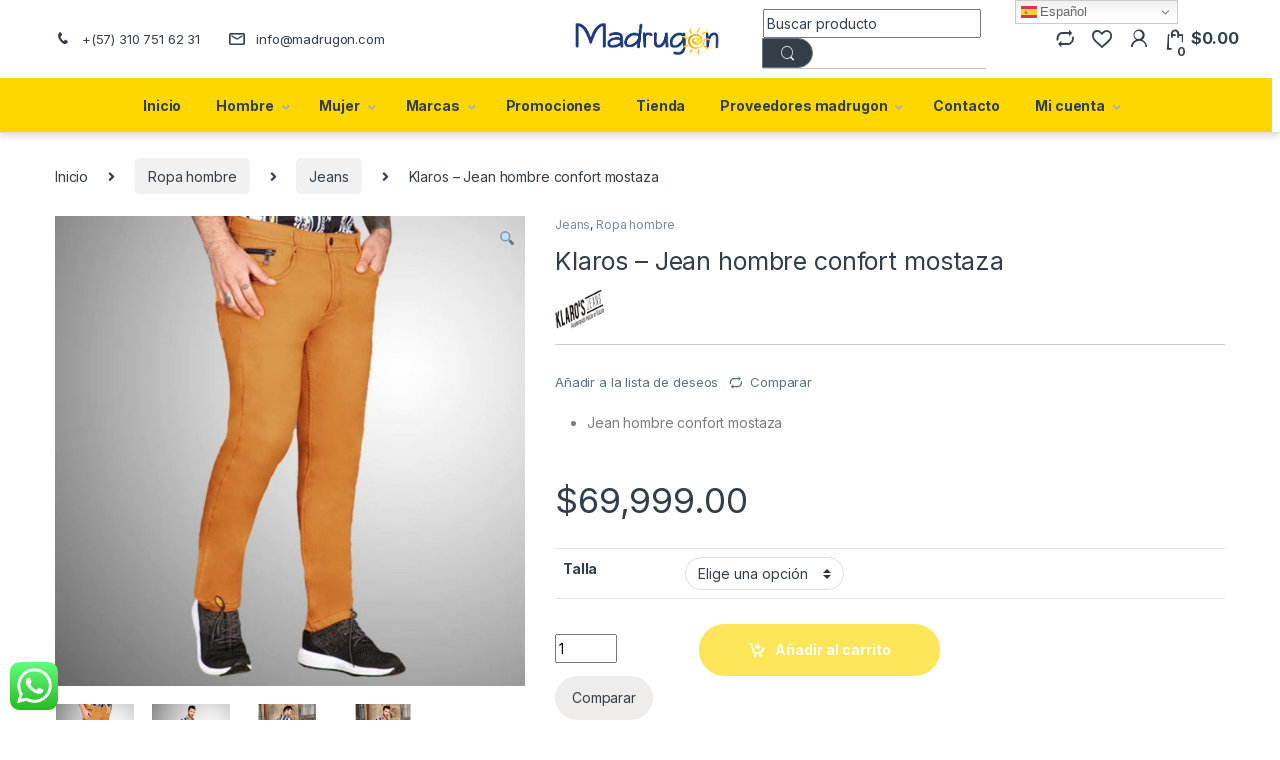

--- FILE ---
content_type: text/html; charset=UTF-8
request_url: https://madrugon.com/producto/klaros-jean-hombre-confort-mostaza/
body_size: 25033
content:
<!DOCTYPE html>
<html lang="es">
<head>
<meta charset="UTF-8">
<meta name="viewport" content="width=device-width, initial-scale=1">
<link rel="profile" href="https://gmpg.org/xfn/11">
<link rel="pingback" href="https://madrugon.com/xmlrpc.php">

				<script>document.documentElement.className = document.documentElement.className + ' yes-js js_active js'</script>
				<meta name='robots' content='index, follow, max-image-preview:large, max-snippet:-1, max-video-preview:-1' />

	<!-- This site is optimized with the Yoast SEO plugin v21.3 - https://yoast.com/wordpress/plugins/seo/ -->
	<title>Klaros - Jean hombre confort mostaza - Madrugon.com, ¡la mejor tienda de ropa al por mayor!</title>
	<meta name="description" content="Jeans hombre Klaros - compra en Madrugon.com ropa al por mayor y al detal 100% colombiana, envios Nacionales e Internacionales." />
	<link rel="canonical" href="https://madrugon.com/producto/klaros-jean-hombre-confort-mostaza/" />
	<meta property="og:locale" content="es_ES" />
	<meta property="og:type" content="article" />
	<meta property="og:title" content="Klaros - Jean hombre confort mostaza - Madrugon.com, ¡la mejor tienda de ropa al por mayor!" />
	<meta property="og:description" content="Jeans hombre Klaros - compra en Madrugon.com ropa al por mayor y al detal 100% colombiana, envios Nacionales e Internacionales." />
	<meta property="og:url" content="https://madrugon.com/producto/klaros-jean-hombre-confort-mostaza/" />
	<meta property="og:site_name" content="Madrugon.com, ¡la mejor tienda de ropa al por mayor!" />
	<meta property="article:publisher" content="https://www.facebook.com/madrugonbogota" />
	<meta property="article:modified_time" content="2020-05-13T04:24:17+00:00" />
	<meta property="og:image" content="https://madrugon.com/wp-content/uploads/2019/08/Klaros-jean-confort-piel-de-durazno-KL6321.jpg" />
	<meta property="og:image:width" content="1024" />
	<meta property="og:image:height" content="1024" />
	<meta property="og:image:type" content="image/jpeg" />
	<meta name="twitter:card" content="summary_large_image" />
	<script type="application/ld+json" class="yoast-schema-graph">{"@context":"https://schema.org","@graph":[{"@type":"WebPage","@id":"https://madrugon.com/producto/klaros-jean-hombre-confort-mostaza/","url":"https://madrugon.com/producto/klaros-jean-hombre-confort-mostaza/","name":"Klaros - Jean hombre confort mostaza - Madrugon.com, ¡la mejor tienda de ropa al por mayor!","isPartOf":{"@id":"https://madrugon.com/#website"},"primaryImageOfPage":{"@id":"https://madrugon.com/producto/klaros-jean-hombre-confort-mostaza/#primaryimage"},"image":{"@id":"https://madrugon.com/producto/klaros-jean-hombre-confort-mostaza/#primaryimage"},"thumbnailUrl":"https://madrugon.com/wp-content/uploads/2019/08/Klaros-jean-confort-piel-de-durazno-KL6321.jpg","datePublished":"2019-08-09T23:58:57+00:00","dateModified":"2020-05-13T04:24:17+00:00","description":"Jeans hombre Klaros - compra en Madrugon.com ropa al por mayor y al detal 100% colombiana, envios Nacionales e Internacionales.","breadcrumb":{"@id":"https://madrugon.com/producto/klaros-jean-hombre-confort-mostaza/#breadcrumb"},"inLanguage":"es","potentialAction":[{"@type":"ReadAction","target":["https://madrugon.com/producto/klaros-jean-hombre-confort-mostaza/"]}]},{"@type":"ImageObject","inLanguage":"es","@id":"https://madrugon.com/producto/klaros-jean-hombre-confort-mostaza/#primaryimage","url":"https://madrugon.com/wp-content/uploads/2019/08/Klaros-jean-confort-piel-de-durazno-KL6321.jpg","contentUrl":"https://madrugon.com/wp-content/uploads/2019/08/Klaros-jean-confort-piel-de-durazno-KL6321.jpg","width":1024,"height":1024},{"@type":"BreadcrumbList","@id":"https://madrugon.com/producto/klaros-jean-hombre-confort-mostaza/#breadcrumb","itemListElement":[{"@type":"ListItem","position":1,"name":"Portada","item":"https://madrugon.com/"},{"@type":"ListItem","position":2,"name":"Tienda","item":"https://madrugon.com/tienda-online-de-ropa-al-por-mayor/"},{"@type":"ListItem","position":3,"name":"Klaros &#8211; Jean hombre confort mostaza"}]},{"@type":"WebSite","@id":"https://madrugon.com/#website","url":"https://madrugon.com/","name":"Madrugon.com, ¡la mejor tienda de ropa al por mayor!","description":"Madrugon.com, ¡la mejor tienda de ropa al por mayor!","publisher":{"@id":"https://madrugon.com/#organization"},"potentialAction":[{"@type":"SearchAction","target":{"@type":"EntryPoint","urlTemplate":"https://madrugon.com/?s={search_term_string}"},"query-input":"required name=search_term_string"}],"inLanguage":"es"},{"@type":"Organization","@id":"https://madrugon.com/#organization","name":"Madrugon.com","url":"https://madrugon.com/","logo":{"@type":"ImageObject","inLanguage":"es","@id":"https://madrugon.com/#/schema/logo/image/","url":"https://madrugon.com/wp-content/uploads/2019/05/Logo-Madrugon-web.png","contentUrl":"https://madrugon.com/wp-content/uploads/2019/05/Logo-Madrugon-web.png","width":413,"height":107,"caption":"Madrugon.com"},"image":{"@id":"https://madrugon.com/#/schema/logo/image/"},"sameAs":["https://www.facebook.com/madrugonbogota","https://www.instagram.com/madrugonbogota"]}]}</script>
	<!-- / Yoast SEO plugin. -->


<link rel='dns-prefetch' href='//stats.wp.com' />
<link rel='dns-prefetch' href='//fonts.googleapis.com' />
<link rel="alternate" type="application/rss+xml" title="Madrugon.com, ¡la mejor tienda de ropa al por mayor! &raquo; Feed" href="https://madrugon.com/feed/" />
<link rel="alternate" type="application/rss+xml" title="Madrugon.com, ¡la mejor tienda de ropa al por mayor! &raquo; Feed de los comentarios" href="https://madrugon.com/comments/feed/" />
<link rel="alternate" type="application/rss+xml" title="Madrugon.com, ¡la mejor tienda de ropa al por mayor! &raquo; Comentario Klaros &#8211; Jean hombre confort mostaza del feed" href="https://madrugon.com/producto/klaros-jean-hombre-confort-mostaza/feed/" />
<script type="text/javascript">
window._wpemojiSettings = {"baseUrl":"https:\/\/s.w.org\/images\/core\/emoji\/14.0.0\/72x72\/","ext":".png","svgUrl":"https:\/\/s.w.org\/images\/core\/emoji\/14.0.0\/svg\/","svgExt":".svg","source":{"concatemoji":"https:\/\/madrugon.com\/wp-includes\/js\/wp-emoji-release.min.js?ver=6.2.2"}};
/*! This file is auto-generated */
!function(e,a,t){var n,r,o,i=a.createElement("canvas"),p=i.getContext&&i.getContext("2d");function s(e,t){p.clearRect(0,0,i.width,i.height),p.fillText(e,0,0);e=i.toDataURL();return p.clearRect(0,0,i.width,i.height),p.fillText(t,0,0),e===i.toDataURL()}function c(e){var t=a.createElement("script");t.src=e,t.defer=t.type="text/javascript",a.getElementsByTagName("head")[0].appendChild(t)}for(o=Array("flag","emoji"),t.supports={everything:!0,everythingExceptFlag:!0},r=0;r<o.length;r++)t.supports[o[r]]=function(e){if(p&&p.fillText)switch(p.textBaseline="top",p.font="600 32px Arial",e){case"flag":return s("\ud83c\udff3\ufe0f\u200d\u26a7\ufe0f","\ud83c\udff3\ufe0f\u200b\u26a7\ufe0f")?!1:!s("\ud83c\uddfa\ud83c\uddf3","\ud83c\uddfa\u200b\ud83c\uddf3")&&!s("\ud83c\udff4\udb40\udc67\udb40\udc62\udb40\udc65\udb40\udc6e\udb40\udc67\udb40\udc7f","\ud83c\udff4\u200b\udb40\udc67\u200b\udb40\udc62\u200b\udb40\udc65\u200b\udb40\udc6e\u200b\udb40\udc67\u200b\udb40\udc7f");case"emoji":return!s("\ud83e\udef1\ud83c\udffb\u200d\ud83e\udef2\ud83c\udfff","\ud83e\udef1\ud83c\udffb\u200b\ud83e\udef2\ud83c\udfff")}return!1}(o[r]),t.supports.everything=t.supports.everything&&t.supports[o[r]],"flag"!==o[r]&&(t.supports.everythingExceptFlag=t.supports.everythingExceptFlag&&t.supports[o[r]]);t.supports.everythingExceptFlag=t.supports.everythingExceptFlag&&!t.supports.flag,t.DOMReady=!1,t.readyCallback=function(){t.DOMReady=!0},t.supports.everything||(n=function(){t.readyCallback()},a.addEventListener?(a.addEventListener("DOMContentLoaded",n,!1),e.addEventListener("load",n,!1)):(e.attachEvent("onload",n),a.attachEvent("onreadystatechange",function(){"complete"===a.readyState&&t.readyCallback()})),(e=t.source||{}).concatemoji?c(e.concatemoji):e.wpemoji&&e.twemoji&&(c(e.twemoji),c(e.wpemoji)))}(window,document,window._wpemojiSettings);
</script>
<style type="text/css">
img.wp-smiley,
img.emoji {
	display: inline !important;
	border: none !important;
	box-shadow: none !important;
	height: 1em !important;
	width: 1em !important;
	margin: 0 0.07em !important;
	vertical-align: -0.1em !important;
	background: none !important;
	padding: 0 !important;
}
</style>
	
<link rel='stylesheet' id='wc-blocks-vendors-style-css' href='https://madrugon.com/wp-content/plugins/woocommerce/packages/woocommerce-blocks/build/wc-blocks-vendors-style.css?ver=10.9.3' type='text/css' media='all' />
<link rel='stylesheet' id='wc-all-blocks-style-css' href='https://madrugon.com/wp-content/plugins/woocommerce/packages/woocommerce-blocks/build/wc-all-blocks-style.css?ver=10.9.3' type='text/css' media='all' />
<link rel='stylesheet' id='ccw_main_css-css' href='https://madrugon.com/wp-content/plugins/click-to-chat-for-whatsapp/prev/assets/css/mainstyles.css?ver=3.30' type='text/css' media='all' />
<link rel='stylesheet' id='contact-form-7-css' href='https://madrugon.com/wp-content/plugins/contact-form-7/includes/css/styles.css?ver=5.8.1' type='text/css' media='all' />
<link rel='stylesheet' id='redux-extendify-styles-css' href='https://madrugon.com/wp-content/plugins/redux-framework/redux-core/assets/css/extendify-utilities.css?ver=4.4.7' type='text/css' media='all' />
<link rel='stylesheet' id='photoswipe-css' href='https://madrugon.com/wp-content/plugins/woocommerce/assets/css/photoswipe/photoswipe.min.css?ver=8.1.1' type='text/css' media='all' />
<link rel='stylesheet' id='photoswipe-default-skin-css' href='https://madrugon.com/wp-content/plugins/woocommerce/assets/css/photoswipe/default-skin/default-skin.min.css?ver=8.1.1' type='text/css' media='all' />
<style id='woocommerce-inline-inline-css' type='text/css'>
.woocommerce form .form-row .required { visibility: visible; }
</style>
<link rel='stylesheet' id='jquery-colorbox-css' href='https://madrugon.com/wp-content/plugins/yith-woocommerce-compare/assets/css/colorbox.css?ver=1.4.21' type='text/css' media='all' />
<link rel='stylesheet' id='electro-fonts-css' href='https://fonts.googleapis.com/css2?family=Inter:wght@300;400;600;700&#038;display=swap' type='text/css' media='all' />
<link rel='stylesheet' id='font-electro-css' href='https://madrugon.com/wp-content/themes/electro/assets/css/font-electro.css?ver=3.3.1' type='text/css' media='all' />
<link rel='stylesheet' id='fontawesome-css' href='https://madrugon.com/wp-content/themes/electro/assets/vendor/fontawesome/css/all.min.css?ver=3.3.1' type='text/css' media='all' />
<link rel='stylesheet' id='animate-css-css' href='https://madrugon.com/wp-content/themes/electro/assets/vendor/animate.css/animate.min.css?ver=3.3.1' type='text/css' media='all' />
<link rel='stylesheet' id='electro-style-css' href='https://madrugon.com/wp-content/themes/electro/style.min.css?ver=3.3.1' type='text/css' media='all' />
<link rel='stylesheet' id='electro-child-style-css' href='https://madrugon.com/wp-content/themes/electro-child/style.css?ver=3.3.1' type='text/css' media='all' />
<link rel='stylesheet' id='electro-color-css' href='https://madrugon.com/wp-content/themes/electro/assets/css/colors/yellow.min.css?ver=3.3.1' type='text/css' media='all' />
<script type='text/javascript' src='https://madrugon.com/wp-includes/js/dist/vendor/wp-polyfill-inert.min.js?ver=3.1.2' id='wp-polyfill-inert-js'></script>
<script type='text/javascript' src='https://madrugon.com/wp-includes/js/dist/vendor/regenerator-runtime.min.js?ver=0.13.11' id='regenerator-runtime-js'></script>
<script type='text/javascript' src='https://madrugon.com/wp-includes/js/dist/vendor/wp-polyfill.min.js?ver=3.15.0' id='wp-polyfill-js'></script>
<script type='text/javascript' src='https://madrugon.com/wp-includes/js/dist/hooks.min.js?ver=4169d3cf8e8d95a3d6d5' id='wp-hooks-js'></script>
<script type='text/javascript' src='https://stats.wp.com/w.js?ver=202501' id='woo-tracks-js'></script>
<script type='text/javascript' src='https://madrugon.com/wp-includes/js/jquery/jquery.min.js?ver=3.6.4' id='jquery-core-js'></script>
<script type='text/javascript' src='https://madrugon.com/wp-includes/js/jquery/jquery-migrate.min.js?ver=3.4.0' id='jquery-migrate-js'></script>
<script type='text/javascript' src='https://madrugon.com/wp-content/plugins/revslider/public/assets/js/rbtools.min.js?ver=6.5.15' async id='tp-tools-js'></script>
<script type='text/javascript' src='https://madrugon.com/wp-content/plugins/revslider/public/assets/js/rs6.min.js?ver=6.5.15' async id='revmin-js'></script>
<script type='text/javascript' src='https://madrugon.com/wp-content/plugins/woocommerce/assets/js/jquery-blockui/jquery.blockUI.min.js?ver=2.7.0-wc.8.1.1' id='jquery-blockui-js'></script>
<script type='text/javascript' id='wc-add-to-cart-js-extra'>
/* <![CDATA[ */
var wc_add_to_cart_params = {"ajax_url":"\/wp-admin\/admin-ajax.php","wc_ajax_url":"\/?wc-ajax=%%endpoint%%","i18n_view_cart":"Ver carrito","cart_url":"https:\/\/madrugon.com\/tienda-de-ropa-con-precios-al-por-mayor-y-al-detal-100-industria-colombiana\/","is_cart":"","cart_redirect_after_add":"no"};
/* ]]> */
</script>
<script type='text/javascript' src='https://madrugon.com/wp-content/plugins/woocommerce/assets/js/frontend/add-to-cart.min.js?ver=8.1.1' id='wc-add-to-cart-js'></script>
<script type='text/javascript' src='https://madrugon.com/wp-content/plugins/js_composer/assets/js/vendors/woocommerce-add-to-cart.js?ver=6.13.0' id='vc_woocommerce-add-to-cart-js-js'></script>
<link rel="https://api.w.org/" href="https://madrugon.com/wp-json/" /><link rel="alternate" type="application/json" href="https://madrugon.com/wp-json/wp/v2/product/7791" /><link rel="EditURI" type="application/rsd+xml" title="RSD" href="https://madrugon.com/xmlrpc.php?rsd" />
<link rel="wlwmanifest" type="application/wlwmanifest+xml" href="https://madrugon.com/wp-includes/wlwmanifest.xml" />
<meta name="generator" content="WordPress 6.2.2" />
<meta name="generator" content="WooCommerce 8.1.1" />
<link rel='shortlink' href='https://madrugon.com/?p=7791' />
<link rel="alternate" type="application/json+oembed" href="https://madrugon.com/wp-json/oembed/1.0/embed?url=https%3A%2F%2Fmadrugon.com%2Fproducto%2Fklaros-jean-hombre-confort-mostaza%2F" />
<link rel="alternate" type="text/xml+oembed" href="https://madrugon.com/wp-json/oembed/1.0/embed?url=https%3A%2F%2Fmadrugon.com%2Fproducto%2Fklaros-jean-hombre-confort-mostaza%2F&#038;format=xml" />

		<!-- GA Google Analytics @ https://m0n.co/ga -->
		<script>
			(function(i,s,o,g,r,a,m){i['GoogleAnalyticsObject']=r;i[r]=i[r]||function(){
			(i[r].q=i[r].q||[]).push(arguments)},i[r].l=1*new Date();a=s.createElement(o),
			m=s.getElementsByTagName(o)[0];a.async=1;a.src=g;m.parentNode.insertBefore(a,m)
			})(window,document,'script','https://www.google-analytics.com/analytics.js','ga');
			ga('create', '69718079', 'auto');
			ga('require', 'displayfeatures');
			ga('require', 'linkid');
			ga('set', 'anonymizeIp', true);
			ga('set', 'forceSSL', true);
			ga('send', 'pageview');
		</script>

	<!-- Global site tag (gtag.js) - Google Analytics -->
<script async src="https://www.googletagmanager.com/gtag/js?id=UA-69718079-1"></script>
<script>
  window.dataLayer = window.dataLayer || [];
  function gtag(){dataLayer.push(arguments);}
  gtag('js', new Date());

  gtag('config', 'UA-69718079-1');
</script>
<script id="mcjs">!function(c,h,i,m,p){m=c.createElement(h),p=c.getElementsByTagName(h)[0],m.async=1,m.src=i,p.parentNode.insertBefore(m,p)}(document,"script","https://chimpstatic.com/mcjs-connected/js/users/79e14122326833580c5a17eca/587544fb1f209fbc98897fdf9.js");</script><meta name="generator" content="Redux 4.4.7" />	<noscript><style>.woocommerce-product-gallery{ opacity: 1 !important; }</style></noscript>
				<script  type="text/javascript">
				!function(f,b,e,v,n,t,s){if(f.fbq)return;n=f.fbq=function(){n.callMethod?
					n.callMethod.apply(n,arguments):n.queue.push(arguments)};if(!f._fbq)f._fbq=n;
					n.push=n;n.loaded=!0;n.version='2.0';n.queue=[];t=b.createElement(e);t.async=!0;
					t.src=v;s=b.getElementsByTagName(e)[0];s.parentNode.insertBefore(t,s)}(window,
					document,'script','https://connect.facebook.net/en_US/fbevents.js');
			</script>
			<!-- WooCommerce Facebook Integration Begin -->
			<script  type="text/javascript">

				fbq('init', '929551337391053', {}, {
    "agent": "woocommerce-8.1.1-3.0.33"
});

				fbq( 'track', 'PageView', {
    "source": "woocommerce",
    "version": "8.1.1",
    "pluginVersion": "3.0.33"
} );

				document.addEventListener( 'DOMContentLoaded', function() {
					jQuery && jQuery( function( $ ) {
						// Insert placeholder for events injected when a product is added to the cart through AJAX.
						$( document.body ).append( '<div class=\"wc-facebook-pixel-event-placeholder\"></div>' );
					} );
				}, false );

			</script>
			<!-- WooCommerce Facebook Integration End -->
			<meta name="generator" content="Powered by WPBakery Page Builder - drag and drop page builder for WordPress."/>
<meta name="generator" content="Powered by Slider Revolution 6.5.15 - responsive, Mobile-Friendly Slider Plugin for WordPress with comfortable drag and drop interface." />
<link rel="icon" href="https://madrugon.com/wp-content/uploads/2019/05/cropped-Logo-Madrugon-web-2-e1558412518772-32x32.png" sizes="32x32" />
<link rel="icon" href="https://madrugon.com/wp-content/uploads/2019/05/cropped-Logo-Madrugon-web-2-e1558412518772-192x192.png" sizes="192x192" />
<link rel="apple-touch-icon" href="https://madrugon.com/wp-content/uploads/2019/05/cropped-Logo-Madrugon-web-2-e1558412518772-180x180.png" />
<meta name="msapplication-TileImage" content="https://madrugon.com/wp-content/uploads/2019/05/cropped-Logo-Madrugon-web-2-e1558412518772-270x270.png" />
<script>function setREVStartSize(e){
			//window.requestAnimationFrame(function() {
				window.RSIW = window.RSIW===undefined ? window.innerWidth : window.RSIW;
				window.RSIH = window.RSIH===undefined ? window.innerHeight : window.RSIH;
				try {
					var pw = document.getElementById(e.c).parentNode.offsetWidth,
						newh;
					pw = pw===0 || isNaN(pw) ? window.RSIW : pw;
					e.tabw = e.tabw===undefined ? 0 : parseInt(e.tabw);
					e.thumbw = e.thumbw===undefined ? 0 : parseInt(e.thumbw);
					e.tabh = e.tabh===undefined ? 0 : parseInt(e.tabh);
					e.thumbh = e.thumbh===undefined ? 0 : parseInt(e.thumbh);
					e.tabhide = e.tabhide===undefined ? 0 : parseInt(e.tabhide);
					e.thumbhide = e.thumbhide===undefined ? 0 : parseInt(e.thumbhide);
					e.mh = e.mh===undefined || e.mh=="" || e.mh==="auto" ? 0 : parseInt(e.mh,0);
					if(e.layout==="fullscreen" || e.l==="fullscreen")
						newh = Math.max(e.mh,window.RSIH);
					else{
						e.gw = Array.isArray(e.gw) ? e.gw : [e.gw];
						for (var i in e.rl) if (e.gw[i]===undefined || e.gw[i]===0) e.gw[i] = e.gw[i-1];
						e.gh = e.el===undefined || e.el==="" || (Array.isArray(e.el) && e.el.length==0)? e.gh : e.el;
						e.gh = Array.isArray(e.gh) ? e.gh : [e.gh];
						for (var i in e.rl) if (e.gh[i]===undefined || e.gh[i]===0) e.gh[i] = e.gh[i-1];
											
						var nl = new Array(e.rl.length),
							ix = 0,
							sl;
						e.tabw = e.tabhide>=pw ? 0 : e.tabw;
						e.thumbw = e.thumbhide>=pw ? 0 : e.thumbw;
						e.tabh = e.tabhide>=pw ? 0 : e.tabh;
						e.thumbh = e.thumbhide>=pw ? 0 : e.thumbh;
						for (var i in e.rl) nl[i] = e.rl[i]<window.RSIW ? 0 : e.rl[i];
						sl = nl[0];
						for (var i in nl) if (sl>nl[i] && nl[i]>0) { sl = nl[i]; ix=i;}
						var m = pw>(e.gw[ix]+e.tabw+e.thumbw) ? 1 : (pw-(e.tabw+e.thumbw)) / (e.gw[ix]);
						newh =  (e.gh[ix] * m) + (e.tabh + e.thumbh);
					}
					var el = document.getElementById(e.c);
					if (el!==null && el) el.style.height = newh+"px";
					el = document.getElementById(e.c+"_wrapper");
					if (el!==null && el) {
						el.style.height = newh+"px";
						el.style.display = "block";
					}
				} catch(e){
					console.log("Failure at Presize of Slider:" + e)
				}
			//});
		  };</script>
		<style type="text/css" id="wp-custom-css">
			.masthead {
    background-color: #fff!important;
	height:auto;
}

.header-v7 .electro-navigation-v7 {
    background-color: rgb(254, 215, 0) !important;
}


.availability {
    display: none;
    visibility: hidden;
}

img.desaturate {
  -webkit-filter: none !important;
  filter: none !important;
  filter: none !important; }
  img.desaturate:hover {
    -webkit-filter:none !important;
    filter: none !important;}

.brands-carousel .item figure img {
    opacity: 1 !important;
    max-height: 50px;
    width: auto;
    margin: 0 auto;
}

/* Electro v2 - Add "On Sale" badge to product loop ( onsale ) */


.product-loop-header .woocommerce-LoopProduct-link {
    position: relative;
}

.owl-item>.product .onsale, .products:not(.electro-v1)>.product .onsale {
    top: 90%;
    right: 0;
	  width: 100%;
	  height:10% !important;
}


/*Electro v2 - Replace onsale text with save % */

.onsale {
    background-color: rgba(203, 37, 37, 1) !important;
}


/*Lenguaje switcher position */
div#gtranslate_wrapper{
    position: fixed;
    top: 10px;
    right: 17% !important;
    z-index: 999999;
	border:1px solid rgba(0,0,0, 0.5);
}

@media screen and (min-width: 320px) and (max-width: 425px) {
  div#gtranslate_wrapper {
    display: none;
		visibility:hidden;
  }
}

.da-block .da-media-left {
    flex: auto;
    max-width: 90% !important;
    margin: 0 auto;
}

.hidden{
	display: none;
	visibility:hidden;
}

#main .term-description{

}

@media screen and (max-width: 425px) and (min-width: 320px)
	{
		#gtranslate_wrapper
	{
    visibility: visible!important;
		display:block!important;
}
}


@media screen and (max-width: 425px) and (min-width: 320px)
	{
		li.menu-item.menu-item-gtranslate
	{
    visibility: hidden!important;
		display:none!important;
}
}

@media screen and (max-width: 425px) and (min-width: 320px)
{
.bannercompra{
	width:auto!important;
	max-width:425px!important;
	height:auto!important;
}	
}


.hiddensubmenu{
	display:none;
	visibility:hidden;
}		</style>
		<noscript><style> .wpb_animate_when_almost_visible { opacity: 1; }</style></noscript></head>

<body data-rsssl=1 class="product-template-default single single-product postid-7791 wp-custom-logo theme-electro woocommerce woocommerce-page woocommerce-no-js full-width normal wpb-js-composer js-comp-ver-6.13.0 vc_responsive">
    <div class="off-canvas-wrapper w-100 position-relative">
<div id="page" class="hfeed site">
    
    
    <header id="masthead" class="site-header header-v7">
        <div class="stick-this">
            <div class="container hidden-lg-down d-none d-xl-block">
                		<div class="masthead row align-items-center">
		
		<div class="header-support">
			<ul id="menu-header-support" class="nav nav-inline"><li id="menu-item-4954" class="customer-support menu-item menu-item-type-custom menu-item-object-custom menu-item-4954"><a title="+(57) 310 751 62 31" href="tel:+(57)%310%20751%20%62-31"><i class="ec ec-phone"></i>+(57) 310 751 62 31</a></li>
<li id="menu-item-4955" class="customer-support menu-item menu-item-type-custom menu-item-object-custom menu-item-4955"><a title="info@madrugon.com" href="/cdn-cgi/l/email-protection#5a33343c351a373b3e282f3d353474393537"><i class="ec ec-mail"></i><span class="__cf_email__" data-cfemail="82ebece4edc2efe3e6f0f7e5edecace1edef">[email&#160;protected]</span></a></li>
</ul>		</div><!-- /.header-support -->

					<div class="header-site-branding">
				<a href="https://madrugon.com/" class="header-logo-link">
					<img src="https://madrugon.com/wp-content/uploads/2019/05/Logo-Madrugon-web-2-e1558412518772.png" alt="Madrugon.com, ¡la mejor tienda de ropa al por mayor!" class="img-header-logo" width="413" height="107" />
				</a>
			</div>
			
<form class="navbar-search col" method="get" action="https://madrugon.com/" autocomplete="off">
	<label class="sr-only screen-reader-text visually-hidden" for="search">Search for:</label>
	<div class="input-group">
		<div class="input-search-field">
			<input type="text" id="search" class="form-control search-field product-search-field" dir="ltr" value="" name="s" placeholder="Buscar producto" autocomplete="off" />
		</div>
				<div class="input-group-addon search-categories d-flex">
			<select  name='product_cat' id='electro_header_search_categories_dropdown' class='postform resizeselect'>
	<option value='0' selected='selected'>Todas las categorias</option>
	<option class="level-0" value="promociones">Promociones</option>
	<option class="level-0" value="ropa-mujer">Ropa Mujer</option>
	<option class="level-0" value="ropa-hombre">Ropa hombre</option>
</select>
		</div>
				<div class="input-group-btn">
			<input type="hidden" id="search-param" name="post_type" value="product" />
			<button type="submit" class="btn btn-secondary"><i class="ec ec-search"></i></button>
		</div>
	</div>
	</form>
		<div class="header-icons col-auto d-flex justify-content-end align-items-center">
				<div class="header-icon" 
						data-bs-toggle="tooltip" data-bs-placement="bottom" data-bs-title="Comparar">
			<a href="https://madrugon.com/comparar/">
				<i class="ec ec-compare"></i>
							</a>
		</div>
				<div class="header-icon" 
					data-bs-toggle="tooltip" data-bs-placement="bottom" data-bs-title="Lista de deseos">
		<a href="https://madrugon.com/lista-de-deseos/">
			<i class="ec ec-favorites"></i>
					</a>
	</div>
			<div class="header-icon header-icon__user-account dropdown animate-dropdown" data-bs-toggle="tooltip" data-bs-placement="bottom" data-bs-title="Mi cuenta">
            <a class="dropdown-toggle" href="https://madrugon.com/mi-cuenta/" data-bs-toggle="dropdown"><i class="ec ec-user"></i></a>
            <ul class="dropdown-menu dropdown-menu-user-account">
                                <li>
                                        <div class="register-sign-in-dropdown-inner">
                        <div class="sign-in">
                            <p>Cliente ya registrado?</p>
                            <div class="sign-in-action"><a href="https://madrugon.com/mi-cuenta/" class="sign-in-button">Ingresar</a></div>
                        </div>
                        <div class="register">
                            <p>¿Aun sin cuenta?</p>
                            <div class="register-action"><a href="https://madrugon.com/mi-cuenta/">Registrese</a></div>
                        </div>
                    </div>
                                    </li>
                            </ul>
        </div><div class="header-icon header-icon__cart animate-dropdown dropdown"data-bs-toggle="tooltip" data-bs-placement="bottom" data-bs-title="Carrito">
            <a class="dropdown-toggle" href="https://madrugon.com/tienda-de-ropa-con-precios-al-por-mayor-y-al-detal-100-industria-colombiana/" data-bs-toggle="dropdown">
                <i class="ec ec-shopping-bag"></i>
                <span class="cart-items-count count header-icon-counter">0</span>
                <span class="cart-items-total-price total-price"><span class="woocommerce-Price-amount amount"><bdi><span class="woocommerce-Price-currencySymbol">&#36;</span>0.00</bdi></span></span>
            </a>
                                <ul class="dropdown-menu dropdown-menu-mini-cart border-bottom-0-last-child">
                        <li>
                            <div class="widget_shopping_cart_content border-bottom-0-last-child">
                              

	<p class="woocommerce-mini-cart__empty-message">No hay productos en el carrito.</p>


                            </div>
                        </li>
                    </ul>        </div>		</div><!-- /.header-icons -->
				</div>
		<div class="electro-navigation-v7">
			<div class="container">
				<div class="electro-navigation row">
					<div class="primary-nav-menu col position-relative electro-animate-dropdown"><ul id="menu-madrugon-final-menu" class="nav nav-inline yamm"><li id="menu-item-5271" class="menu-item menu-item-type-post_type menu-item-object-page menu-item-home menu-item-5271"><a title="Inicio" href="https://madrugon.com/">Inicio</a></li>
<li id="menu-item-7025" class="yamm-fw menu-item menu-item-type-custom menu-item-object-custom menu-item-has-children menu-item-7025 dropdown"><a title="Hombre" href="https://madrugon.com/product-category/ropa-hombre/" class="dropdown-toggle" aria-haspopup="true" data-hover="dropdown">Hombre</a>
<ul role="menu" class=" dropdown-menu">
	<li id="menu-item-9402" class="yamm-fw menu-item menu-item-type-post_type menu-item-object-static_block menu-item-9402"><div class="yamm-content"><div class="vc_row wpb_row vc_row-fluid image-vertical-align"><div class="wpb_column vc_column_container vc_col-sm-3"><div class="vc_column-inner"><div class="wpb_wrapper">
	<div class="wpb_text_column wpb_content_element " >
		<div class="wpb_wrapper">
			<ul>
<li style="text-align: left;">
<h4><a href="https://madrugon.com/product-category/ropa-hombre/camisetas/">Camisetas</a></h4>
</li>
<li style="text-align: left;">
<h4><a href="https://madrugon.com/product-category/ropa-hombre/jeans">Jeans</a></h4>
</li>
<li style="text-align: left;">
<h4><a href="https://madrugon.com/product-category/ropa-hombre/ropa-interior-para-hombre/">Ropa Interior</a></h4>
</li>
<li style="text-align: left;">
<h4><a href="https://madrugon.com/product-category/ropa-hombre/chaquetas/">Chaquetas</a></h4>
</li>
<li style="text-align: left;">
<h4><a href="https://madrugon.com/product-category/ropa-hombre/busos/">Busos</a></h4>
</li>
<li style="text-align: left;">
<h4><a href="https://madrugon.com/product-category/ropa-hombre/rieser/bermudas/">Bermudas</a></h4>
</li>
</ul>

		</div>
	</div>
</div></div></div><div class="wpb_column vc_column_container vc_col-sm-3"><div class="vc_column-inner"><div class="wpb_wrapper">
	<div  class="wpb_single_image wpb_content_element vc_align_left">
		
		<figure class="wpb_wrapper vc_figure">
			<div class="vc_single_image-wrapper   vc_box_border_grey"><img width="300" height="300" src="https://madrugon.com/wp-content/uploads/2019/07/grupo-azierto-AZMEN-camiseta-algodon-AZM0415-2-300x300.jpg" class="vc_single_image-img attachment-medium" alt="" decoding="async" loading="lazy" title="grupo-azierto-AZMEN-camiseta-algodon-AZM0415-2" srcset="https://madrugon.com/wp-content/uploads/2019/07/grupo-azierto-AZMEN-camiseta-algodon-AZM0415-2-300x300.jpg 300w, https://madrugon.com/wp-content/uploads/2019/07/grupo-azierto-AZMEN-camiseta-algodon-AZM0415-2-150x150.jpg 150w, https://madrugon.com/wp-content/uploads/2019/07/grupo-azierto-AZMEN-camiseta-algodon-AZM0415-2-768x768.jpg 768w, https://madrugon.com/wp-content/uploads/2019/07/grupo-azierto-AZMEN-camiseta-algodon-AZM0415-2-20x20.jpg 20w, https://madrugon.com/wp-content/uploads/2019/07/grupo-azierto-AZMEN-camiseta-algodon-AZM0415-2-600x600.jpg 600w, https://madrugon.com/wp-content/uploads/2019/07/grupo-azierto-AZMEN-camiseta-algodon-AZM0415-2-100x100.jpg 100w, https://madrugon.com/wp-content/uploads/2019/07/grupo-azierto-AZMEN-camiseta-algodon-AZM0415-2.jpg 1024w" sizes="(max-width: 300px) 100vw, 300px" /></div>
		</figure>
	</div>
</div></div></div><div class="wpb_column vc_column_container vc_col-sm-3"><div class="vc_column-inner"><div class="wpb_wrapper"></div></div></div><div class="wpb_column vc_column_container vc_col-sm-3"><div class="vc_column-inner"><div class="wpb_wrapper"></div></div></div></div></div></li>
</ul>
</li>
<li id="menu-item-7024" class="yamm-fw menu-item menu-item-type-custom menu-item-object-custom menu-item-has-children menu-item-7024 dropdown"><a title="Mujer" href="https://madrugon.com/product-category/ropa-mujer" class="dropdown-toggle" aria-haspopup="true" data-hover="dropdown">Mujer</a>
<ul role="menu" class=" dropdown-menu">
	<li id="menu-item-9416" class="yamm-fw menu-item menu-item-type-post_type menu-item-object-static_block menu-item-9416"><div class="yamm-content"><div data-vc-full-width="true" data-vc-full-width-init="false" data-vc-stretch-content="true" class="vc_row wpb_row vc_row-fluid vc_row-no-padding vc_row-o-equal-height vc_row-o-content-middle vc_row-flex"><div class="wpb_column vc_column_container vc_col-sm-6"><div class="vc_column-inner"><div class="wpb_wrapper"><div class="vc_row wpb_row vc_inner vc_row-fluid image-vertical-align vc_row-o-equal-height vc_row-o-content-middle vc_row-flex"><div class="wpb_column vc_column_container vc_col-sm-4"><div class="vc_column-inner"><div class="wpb_wrapper"></div></div></div><div class="wpb_column vc_column_container vc_col-sm-4"><div class="vc_column-inner"><div class="wpb_wrapper">
	<div class="wpb_text_column wpb_content_element " >
		<div class="wpb_wrapper">
			<ul>
<li style="text-align: left;">
<h4><a href="https://madrugon.com/product-category/ropa-mujer-blusas-madrugon"> Blusas</a></h4>
</li>
<li style="text-align: left;">
<h4><a href="https://madrugon.com/product-category/ropa-mujer/jeans-mujer/">Jeans</a></h4>
</li>
<li style="text-align: left;">
<h4><a href="https://madrugon.com/product-category/ropa-mujer/pantalones/">Pantalones</a></h4>
</li>
<li style="text-align: left;">
<h4><a href="https://madrugon.com/product-category/promociones/">Promociones</a></h4>
</li>
</ul>

		</div>
	</div>
</div></div></div><div class="wpb_column vc_column_container vc_col-sm-4"><div class="vc_column-inner"><div class="wpb_wrapper">
	<div  class="wpb_single_image wpb_content_element vc_align_left  wpb_animate_when_almost_visible wpb_bounceIn bounceIn">
		
		<figure class="wpb_wrapper vc_figure">
			<div class="vc_single_image-wrapper   vc_box_border_grey"><img width="1024" height="666" src="https://madrugon.com/wp-content/uploads/2019/05/madrugon.com-2019-jeans-levanta-cola12-1024x666.jpeg" class="vc_single_image-img attachment-large" alt="" decoding="async" loading="lazy" title="madrugon.com-2019-jeans-levanta-cola12" srcset="https://madrugon.com/wp-content/uploads/2019/05/madrugon.com-2019-jeans-levanta-cola12-1024x666.jpeg 1024w, https://madrugon.com/wp-content/uploads/2019/05/madrugon.com-2019-jeans-levanta-cola12-300x195.jpeg 300w, https://madrugon.com/wp-content/uploads/2019/05/madrugon.com-2019-jeans-levanta-cola12-768x500.jpeg 768w, https://madrugon.com/wp-content/uploads/2019/05/madrugon.com-2019-jeans-levanta-cola12-20x13.jpeg 20w, https://madrugon.com/wp-content/uploads/2019/05/madrugon.com-2019-jeans-levanta-cola12-600x390.jpeg 600w, https://madrugon.com/wp-content/uploads/2019/05/madrugon.com-2019-jeans-levanta-cola12.jpeg 1280w" sizes="(max-width: 1024px) 100vw, 1024px" /></div>
		</figure>
	</div>
</div></div></div></div></div></div></div><div class="wpb_column vc_column_container vc_col-sm-6"><div class="vc_column-inner"><div class="wpb_wrapper"><div class="vc_row wpb_row vc_inner vc_row-fluid image-vertical-align vc_custom_1564773237399 vc_row-has-fill vc_row-o-equal-height vc_row-o-content-middle vc_row-flex"><div class="wpb_column vc_column_container vc_col-sm-6"><div class="vc_column-inner"><div class="wpb_wrapper"></div></div></div><div class="wpb_column vc_column_container vc_col-sm-6"><div class="vc_column-inner"><div class="wpb_wrapper"></div></div></div></div></div></div></div></div><div class="vc_row-full-width vc_clearfix"></div></div></li>
</ul>
</li>
<li id="menu-item-7026" class="yamm-fw menu-item menu-item-type-custom menu-item-object-custom menu-item-has-children menu-item-7026 dropdown"><a title="Marcas" href="https://madrugon.com/marcas-madrugon.com" class="dropdown-toggle" aria-haspopup="true" data-hover="dropdown">Marcas</a>
<ul role="menu" class=" dropdown-menu">
	<li id="menu-item-7022" class="yamm-fw menu-item menu-item-type-post_type menu-item-object-static_block menu-item-7022"><div class="yamm-content"><div class="vc_row wpb_row vc_row-fluid"><div class="wpb_column vc_column_container vc_col-sm-6"><div class="vc_column-inner"><div class="wpb_wrapper"><div class="vc_row wpb_row vc_inner vc_row-fluid image-vertical-align vc_row-o-equal-height vc_row-o-content-middle vc_row-flex"><div class="wpb_column vc_column_container vc_col-sm-3"><div class="vc_column-inner"><div class="wpb_wrapper">
	<div  class="wpb_single_image wpb_content_element vc_align_left">
		
		<figure class="wpb_wrapper vc_figure">
			<div class="vc_single_image-wrapper   vc_box_border_grey"><img width="150" height="92" src="https://madrugon.com/wp-content/uploads/2019/06/carisma-logo2.png" class="vc_single_image-img attachment-medium" alt="carisma-logo2" decoding="async" loading="lazy" title="carisma-logo2" srcset="https://madrugon.com/wp-content/uploads/2019/06/carisma-logo2.png 150w, https://madrugon.com/wp-content/uploads/2019/06/carisma-logo2-20x12.png 20w" sizes="(max-width: 150px) 100vw, 150px" /></div>
		</figure>
	</div>
</div></div></div><div class="wpb_column vc_column_container vc_col-sm-3"><div class="vc_column-inner"><div class="wpb_wrapper">
	<div class="wpb_text_column wpb_content_element " >
		<div class="wpb_wrapper">
			<ul>
<li class="nav-title"><strong>Carisma</strong></li>
<li><a href="https://madrugon.com/product-category/ropa-mujer/mujer/blusas/">Blusas</a></li>
<li><a href="https://madrugon.com/product-category/ropa-mujer/dama-jeans/">Jeans</a></li>
<li><a href="https://madrugon.com/product-category/ropa-mujer/mujer/dama-pantalon-mujer/">Pantalones</a></li>
<li><a href="https://madrugon.com/product-category/ropa-mujer/carisma-promociones/">Promociones</a></li>
</ul>

		</div>
	</div>
</div></div></div><div class="wpb_column vc_column_container vc_col-sm-3"><div class="vc_column-inner"><div class="wpb_wrapper">
	<div  class="wpb_single_image wpb_content_element vc_align_left">
		
		<figure class="wpb_wrapper vc_figure">
			<div class="vc_single_image-wrapper   vc_box_border_grey"><img width="300" height="150" src="https://madrugon.com/wp-content/uploads/2019/07/riese-logo-web-300x150.jpg" class="vc_single_image-img attachment-medium" alt="" decoding="async" loading="lazy" title="rieser-logo-web" srcset="https://madrugon.com/wp-content/uploads/2019/07/riese-logo-web.jpg 300w, https://madrugon.com/wp-content/uploads/2019/07/riese-logo-web-20x10.jpg 20w" sizes="(max-width: 300px) 100vw, 300px" /></div>
		</figure>
	</div>
</div></div></div><div class="wpb_column vc_column_container vc_col-sm-3"><div class="vc_column-inner"><div class="wpb_wrapper">
	<div class="wpb_text_column wpb_content_element " >
		<div class="wpb_wrapper">
			<ul>
<li class="nav-title"><strong>Rieser</strong></li>
<li><a href="https://madrugon.com/product-category/ropa-hombre/jeans/">Jeans</a></li>
<li style="text-align: left;"><a href="https://madrugon.com/product-category/ropa-hombre/bermudas/">Bermudas</a></li>
</ul>

		</div>
	</div>
</div></div></div></div><div class="vc_row wpb_row vc_inner vc_row-fluid image-vertical-align vc_custom_1564773237399 vc_row-has-fill vc_row-o-equal-height vc_row-o-content-middle vc_row-flex"><div class="wpb_column vc_column_container vc_col-sm-3"><div class="vc_column-inner"><div class="wpb_wrapper">
	<div  class="wpb_single_image wpb_content_element vc_align_left">
		
		<figure class="wpb_wrapper vc_figure">
			<div class="vc_single_image-wrapper   vc_box_border_grey"><img width="300" height="150" src="https://madrugon.com/wp-content/uploads/2019/07/logoNE-UNDERWEARweb-300x150.jpg" class="vc_single_image-img attachment-medium" alt="" decoding="async" loading="lazy" title="logoNE UNDERWEARweb" srcset="https://madrugon.com/wp-content/uploads/2019/07/logoNE-UNDERWEARweb-300x150.jpg 300w, https://madrugon.com/wp-content/uploads/2019/07/logoNE-UNDERWEARweb-20x10.jpg 20w" sizes="(max-width: 300px) 100vw, 300px" /></div>
		</figure>
	</div>
</div></div></div><div class="wpb_column vc_column_container vc_col-sm-3"><div class="vc_column-inner"><div class="wpb_wrapper">
	<div class="wpb_text_column wpb_content_element " >
		<div class="wpb_wrapper">
			<ul>
<li class="nav-title"><strong>Neunderwear</strong></li>
<li><a href="https://madrugon.com/product-category/ropa-hombre/ropa-interior-para-hombre/">Ropa Interior</a></li>
</ul>

		</div>
	</div>
</div></div></div><div class="wpb_column vc_column_container vc_col-sm-3"><div class="vc_column-inner"><div class="wpb_wrapper">
	<div  class="wpb_single_image wpb_content_element vc_align_left">
		
		<figure class="wpb_wrapper vc_figure">
			<div class="vc_single_image-wrapper   vc_box_border_grey"></div>
		</figure>
	</div>
</div></div></div><div class="wpb_column vc_column_container vc_col-sm-3"><div class="vc_column-inner"><div class="wpb_wrapper">
	<div class="wpb_text_column wpb_content_element " >
		<div class="wpb_wrapper">
			<ul>
<li class="nav-title"><a href="https://madrugon.com/product-category/ropa-mujer/ropa-hermosa-mujer/"><strong>Ropa Hermosa Mujer</strong></a></li>
</ul>

		</div>
	</div>
</div></div></div></div></div></div></div><div class="wpb_column vc_column_container vc_col-sm-6"><div class="vc_column-inner"><div class="wpb_wrapper"><div class="vc_row wpb_row vc_inner vc_row-fluid image-vertical-align vc_custom_1564773237399 vc_row-has-fill vc_row-o-equal-height vc_row-o-content-middle vc_row-flex"><div class="wpb_column vc_column_container vc_col-sm-3"><div class="vc_column-inner"><div class="wpb_wrapper">
	<div  class="wpb_single_image wpb_content_element vc_align_left">
		
		<figure class="wpb_wrapper vc_figure">
			<div class="vc_single_image-wrapper   vc_box_border_grey"><img width="126" height="100" src="https://madrugon.com/wp-content/uploads/2019/07/Logo-Klaros-madrugon.png" class="vc_single_image-img attachment-medium" alt="Logo-Klaros-madrugon" decoding="async" loading="lazy" title="Logo-Klaros-madrugon" srcset="https://madrugon.com/wp-content/uploads/2019/07/Logo-Klaros-madrugon.png 126w, https://madrugon.com/wp-content/uploads/2019/07/Logo-Klaros-madrugon-20x16.png 20w" sizes="(max-width: 126px) 100vw, 126px" /></div>
		</figure>
	</div>
</div></div></div><div class="wpb_column vc_column_container vc_col-sm-3"><div class="vc_column-inner"><div class="wpb_wrapper">
	<div class="wpb_text_column wpb_content_element " >
		<div class="wpb_wrapper">
			<ul>
<li class="nav-title"><strong>Klaro's Jeans</strong></li>
<li><a href="https://madrugon.com/product-category/ropa-hombre/jeans/">Jeans</a></li>
<li><a href="https://madrugon.com/product-category/ropa-hombre/camisas/">Camisas</a></li>
</ul>

		</div>
	</div>
</div></div></div><div class="wpb_column vc_column_container vc_col-sm-3"><div class="vc_column-inner"><div class="wpb_wrapper">
	<div  class="wpb_single_image wpb_content_element vc_align_left">
		
		<figure class="wpb_wrapper vc_figure">
			<div class="vc_single_image-wrapper   vc_box_border_grey"><img width="300" height="158" src="https://madrugon.com/wp-content/uploads/2019/07/Logo-Waoo-1-300x158.png" class="vc_single_image-img attachment-medium" alt="Logo Waoo Jeans" decoding="async" loading="lazy" title="Logo Waoo Jeans" srcset="https://madrugon.com/wp-content/uploads/2019/07/Logo-Waoo-1-300x158.png 300w, https://madrugon.com/wp-content/uploads/2019/07/Logo-Waoo-1-20x11.png 20w, https://madrugon.com/wp-content/uploads/2019/07/Logo-Waoo-1-600x316.png 600w, https://madrugon.com/wp-content/uploads/2019/07/Logo-Waoo-1.png 722w" sizes="(max-width: 300px) 100vw, 300px" /></div>
		</figure>
	</div>
</div></div></div><div class="wpb_column vc_column_container vc_col-sm-3"><div class="vc_column-inner"><div class="wpb_wrapper">
	<div class="wpb_text_column wpb_content_element " >
		<div class="wpb_wrapper">
			<ul>
<li class="nav-title"><strong>Waoo Jeans</strong></li>
<li><a href="https://madrugon.com/product-category/ropa-mujer/jeans-mujer/">Waoo Jeans</a></li>
</ul>

		</div>
	</div>
</div></div></div></div>
	<div  class="wpb_single_image wpb_content_element vc_align_center  wpb_animate_when_almost_visible wpb_fadeInDown fadeInDown">
		
		<figure class="wpb_wrapper vc_figure">
			<div class="vc_single_image-wrapper   vc_box_border_grey"><img class="vc_single_image-img " src="https://madrugon.com/wp-content/uploads/2019/07/logo-1-1-200x100.jpg" width="200" height="100" alt="logo-1" title="logo-1" /></div>
		</figure>
	</div>
</div></div></div></div></div></li>
</ul>
</li>
<li id="menu-item-7030" class="menu-item menu-item-type-custom menu-item-object-custom menu-item-7030"><a title="Promociones" href="https://madrugon.com/product-category/promociones/">Promociones</a></li>
<li id="menu-item-7027" class="menu-item menu-item-type-post_type menu-item-object-page current_page_parent menu-item-7027"><a title="Tienda" href="https://madrugon.com/tienda-online-de-ropa-al-por-mayor/">Tienda</a></li>
<li id="menu-item-9105" class="menu-item menu-item-type-custom menu-item-object-custom menu-item-home menu-item-has-children menu-item-9105 dropdown"><a title="Proveedores madrugon" href="https://madrugon.com/#" class="dropdown-toggle" aria-haspopup="true" data-hover="dropdown">Proveedores madrugon</a>
<ul role="menu" class=" dropdown-menu">
	<li id="menu-item-9104" class="menu-item menu-item-type-post_type menu-item-object-page menu-item-9104"><a title="Hombre y Mujer" href="https://madrugon.com/proveedores-madrugon-ropa-hombre-y-mujer/">Hombre y Mujer</a></li>
</ul>
</li>
<li id="menu-item-7029" class="menu-item menu-item-type-post_type menu-item-object-page menu-item-7029"><a title="Contacto" href="https://madrugon.com/contacto-ropa-al-por-mayor-y-al-detal-industria-colombiana/">Contacto</a></li>
<li id="menu-item-7035" class="menu-item menu-item-type-custom menu-item-object-custom menu-item-has-children menu-item-7035 dropdown"><a title="Mi cuenta" href="#" class="dropdown-toggle" aria-haspopup="true" data-hover="dropdown">Mi cuenta</a>
<ul role="menu" class=" dropdown-menu">
	<li id="menu-item-7032" class="menu-item menu-item-type-custom menu-item-object-custom menu-item-7032"><a title="Acceso mayorista" href="https://madrugon.com/mi-cuenta">Acceso mayorista</a></li>
	<li id="menu-item-7031" class="menu-item menu-item-type-custom menu-item-object-custom menu-item-7031"><a title="Acceso minorista" href="https://madrugon.com/mi-cuenta">Acceso minorista</a></li>
</ul>
</li>
</ul></div>				</div>
			</div>
		</div>
		
            </div>

            			<div class="container hidden-xl-up d-xl-none">
				<div class="mobile-header-v1 row align-items-center handheld-stick-this">
							<div class="off-canvas-navigation-wrapper ">
			<div class="off-canvas-navbar-toggle-buttons clearfix">
				<button class="navbar-toggler navbar-toggle-hamburger " type="button">
					<i class="ec ec-menu"></i>
				</button>
				<button class="navbar-toggler navbar-toggle-close " type="button">
					<i class="ec ec-close-remove"></i>
				</button>
			</div>

			<div class="off-canvas-navigation
							 light" id="default-oc-header">
				<ul id="menu-madrugon-mobile-menu" class="nav nav-inline yamm"><li id="menu-item-6160" class="menu-item menu-item-type-post_type menu-item-object-page menu-item-home menu-item-6160"><a title="Inicio" href="https://madrugon.com/">Inicio</a></li>
<li id="menu-item-6161" class="yamm-fw menu-item menu-item-type-taxonomy menu-item-object-product_cat menu-item-6161"><a title="Ropa Mujer" href="https://madrugon.com/product-category/ropa-mujer/">Ropa Mujer</a></li>
<li id="menu-item-7427" class="menu-item menu-item-type-taxonomy menu-item-object-product_cat current-product-ancestor current-menu-parent current-product-parent menu-item-7427"><a title="Ropa hombre" href="https://madrugon.com/product-category/ropa-hombre/">Ropa hombre</a></li>
<li id="menu-item-6165" class="menu-item menu-item-type-taxonomy menu-item-object-product_cat menu-item-6165"><a title="Promociones" href="https://madrugon.com/product-category/promociones/">Promociones</a></li>
<li id="menu-item-6166" class="yamm-fw menu-item menu-item-type-custom menu-item-object-custom menu-item-has-children menu-item-6166 dropdown"><a title="Marcas" data-bs-toggle="dropdown" class="dropdown-toggle" aria-haspopup="true">Marcas</a>
<ul role="menu" class=" dropdown-menu">
	<li id="menu-item-8659" class="menu-item menu-item-type-custom menu-item-object-custom menu-item-8659"><a title="Ágora" href="https://madrugon.com/marcas/azierto-agora/">Ágora</a></li>
	<li id="menu-item-8660" class="menu-item menu-item-type-custom menu-item-object-custom menu-item-8660"><a title="Azierto" href="https://madrugon.com/marcas/azierto/">Azierto</a></li>
	<li id="menu-item-8661" class="menu-item menu-item-type-custom menu-item-object-custom menu-item-8661"><a title="Azierto-AZ-MEN" href="https://madrugon.com/marcas/grupo-azierto-az-men/">Azierto-AZ-MEN</a></li>
	<li id="menu-item-8662" class="menu-item menu-item-type-custom menu-item-object-custom menu-item-8662"><a title="Azierto-Lit-Fashion" href="https://madrugon.com/marcas/azierto-lit-fashion/">Azierto-Lit-Fashion</a></li>
	<li id="menu-item-8664" class="menu-item menu-item-type-custom menu-item-object-custom menu-item-8664"><a title="Azierto-M-Lone" href="https://madrugon.com/marcas/azierto-m-l-one/">Azierto-M-Lone</a></li>
	<li id="menu-item-8663" class="menu-item menu-item-type-custom menu-item-object-custom menu-item-8663"><a title="Carisma" href="https://madrugon.com/marcas/carisma-jeans-en-madrugon-com/">Carisma</a></li>
	<li id="menu-item-8665" class="menu-item menu-item-type-custom menu-item-object-custom menu-item-8665"><a title="Mármara" href="https://madrugon.com/marcas/marmara/">Mármara</a></li>
	<li id="menu-item-8666" class="menu-item menu-item-type-custom menu-item-object-custom menu-item-8666"><a title="Luxxotica" href="https://madrugon.com/marcas/luxxotica/">Luxxotica</a></li>
	<li id="menu-item-8667" class="menu-item menu-item-type-custom menu-item-object-custom menu-item-8667"><a title="WAOO" href="https://madrugon.com/marcas/waoo-jeans-en-madrugon-com/">WAOO</a></li>
	<li id="menu-item-8668" class="menu-item menu-item-type-custom menu-item-object-custom menu-item-8668"><a title="Rieser" href="https://madrugon.com/marcas/rieser/">Rieser</a></li>
	<li id="menu-item-8669" class="menu-item menu-item-type-custom menu-item-object-custom menu-item-8669"><a title="Klaros Jeans" href="https://madrugon.com/marcas/klaros-jeans/">Klaros Jeans</a></li>
	<li id="menu-item-8670" class="menu-item menu-item-type-custom menu-item-object-custom menu-item-8670"><a title="NEUnderwear" href="https://madrugon.com/marcas/neen-underwear-en-madrugon-com/">NEUnderwear</a></li>
	<li id="menu-item-8671" class="menu-item menu-item-type-custom menu-item-object-custom menu-item-8671"><a title="DSKA-Five" href="https://madrugon.com/marcas/deska-five/">DSKA-Five</a></li>
</ul>
</li>
<li id="menu-item-6168" class="menu-item menu-item-type-post_type menu-item-object-page current_page_parent menu-item-6168"><a title="Tienda" href="https://madrugon.com/tienda-online-de-ropa-al-por-mayor/">Tienda</a></li>
<li id="menu-item-9106" class="menu-item menu-item-type-custom menu-item-object-custom menu-item-home menu-item-has-children menu-item-9106 dropdown"><a title="Proveedores madrugon" href="https://madrugon.com/#" data-bs-toggle="dropdown" class="dropdown-toggle" aria-haspopup="true">Proveedores madrugon</a>
<ul role="menu" class=" dropdown-menu">
	<li id="menu-item-9108" class="menu-item menu-item-type-post_type menu-item-object-page menu-item-9108"><a title="Hombre y Mujer" href="https://madrugon.com/proveedores-madrugon-ropa-hombre-y-mujer/">Hombre y Mujer</a></li>
</ul>
</li>
<li id="menu-item-6169" class="menu-item menu-item-type-post_type menu-item-object-page menu-item-6169"><a title="Contáctenos" href="https://madrugon.com/contacto-ropa-al-por-mayor-y-al-detal-industria-colombiana/">Contáctenos</a></li>
<li id="menu-item-6170" class="menu-item menu-item-type-custom menu-item-object-custom menu-item-has-children menu-item-6170 dropdown"><a title="Mi cuenta" data-bs-toggle="dropdown" class="dropdown-toggle" aria-haspopup="true">Mi cuenta</a>
<ul role="menu" class=" dropdown-menu">
	<li id="menu-item-6171" class="menu-item menu-item-type-custom menu-item-object-custom menu-item-6171"><a title="Acceso Mayorista" href="https://madrugon.com/mi-cuenta">Acceso Mayorista</a></li>
	<li id="menu-item-6172" class="menu-item menu-item-type-custom menu-item-object-custom menu-item-6172"><a title="Acceso Minoristas" href="https://madrugon.com/mi-cuenta">Acceso Minoristas</a></li>
</ul>
</li>
<li style="position:relative;" class="menu-item menu-item-gtranslate"><div style="position:absolute;white-space:nowrap;" id="gtranslate_menu_wrapper_29035"></div></li></ul>			</div>
		</div>
		            <div class="header-logo">
                <a href="https://madrugon.com/" class="header-logo-link">
                    <img src="https://madrugon.com/wp-content/uploads/2019/05/Logo-Madrugon-web-2-e1558412518772.png" alt="Madrugon.com, ¡la mejor tienda de ropa al por mayor!" class="img-header-logo" width="413" height="107" />
                </a>
            </div>
            		<div class="handheld-header-links">
			<ul class="columns-3">
									<li class="search">
						<a href="">Search</a>			<div class="site-search">
				<div class="widget woocommerce widget_product_search"><form role="search" method="get" class="woocommerce-product-search" action="https://madrugon.com/">
	<label class="screen-reader-text" for="woocommerce-product-search-field-0">Buscar por:</label>
	<input type="search" id="woocommerce-product-search-field-0" class="search-field" placeholder="Buscar productos&hellip;" value="" name="s" />
	<button type="submit" value="Buscar" class="">Buscar</button>
	<input type="hidden" name="post_type" value="product" />
</form>
</div>			</div>
							</li>
									<li class="my-account">
						<a href="https://madrugon.com/mi-cuenta/"><i class="ec ec-user"></i></a>					</li>
									<li class="cart">
									<a class="footer-cart-contents" href="https://madrugon.com/tienda-de-ropa-con-precios-al-por-mayor-y-al-detal-100-industria-colombiana/" title="View your shopping cart">
				<i class="ec ec-shopping-bag"></i>
				<span class="cart-items-count count">0</span>
			</a>
								</li>
							</ul>
		</div>
					<div class="site-search">
				<div class="widget woocommerce widget_product_search"><form role="search" method="get" class="woocommerce-product-search" action="https://madrugon.com/">
	<label class="screen-reader-text" for="woocommerce-product-search-field-1">Buscar por:</label>
	<input type="search" id="woocommerce-product-search-field-1" class="search-field" placeholder="Buscar productos&hellip;" value="" name="s" />
	<button type="submit" value="Buscar" class="">Buscar</button>
	<input type="hidden" name="post_type" value="product" />
</form>
</div>			</div>
						</div>
			</div>
			
        </div>
    </header><!-- #masthead -->

    
    
    <div id="content" class="site-content" tabindex="-1">
        <div class="container">
        <nav class="woocommerce-breadcrumb"><a href="https://madrugon.com">Inicio</a><span class="delimiter"><i class="fa fa-angle-right"></i></span><a href="https://madrugon.com/product-category/ropa-hombre/">Ropa hombre</a><span class="delimiter"><i class="fa fa-angle-right"></i></span><a href="https://madrugon.com/product-category/ropa-hombre/jeans/">Jeans</a><span class="delimiter"><i class="fa fa-angle-right"></i></span>Klaros &#8211; Jean hombre confort mostaza</nav><div class="site-content-inner row">
		
			<div id="primary" class="content-area">
			<main id="main" class="site-main">
			
					
			<div class="woocommerce-notices-wrapper"></div><div id="product-7791" class="product type-product post-7791 status-publish first instock product_cat-jeans product_cat-ropa-hombre product_tag-jean-confort product_tag-jeans product_tag-jeans-hombre product_tag-klaros has-post-thumbnail taxable shipping-taxable purchasable product-type-variable">

			<div class="single-product-wrapper row">
				<div class="product-images-wrapper">
		<div class="woocommerce-product-gallery woocommerce-product-gallery--with-images woocommerce-product-gallery--columns-5 images electro-carousel-loaded" data-columns="5" style="opacity: 0; transition: opacity .25s ease-in-out;">
	<div class="woocommerce-product-gallery__wrapper">
		<div data-thumb="https://madrugon.com/wp-content/uploads/2019/08/Klaros-jean-confort-piel-de-durazno-KL6321-100x100.jpg" data-thumb-alt="" class="woocommerce-product-gallery__image"><a href="https://madrugon.com/wp-content/uploads/2019/08/Klaros-jean-confort-piel-de-durazno-KL6321.jpg"><img width="600" height="600" src="https://madrugon.com/wp-content/uploads/2019/08/Klaros-jean-confort-piel-de-durazno-KL6321-600x600.jpg" class="wp-post-image" alt="" decoding="async" loading="lazy" title="Klaros-jean-confort-piel-de-durazno-KL6321" data-caption="" data-src="https://madrugon.com/wp-content/uploads/2019/08/Klaros-jean-confort-piel-de-durazno-KL6321.jpg" data-large_image="https://madrugon.com/wp-content/uploads/2019/08/Klaros-jean-confort-piel-de-durazno-KL6321.jpg" data-large_image_width="1024" data-large_image_height="1024" srcset="https://madrugon.com/wp-content/uploads/2019/08/Klaros-jean-confort-piel-de-durazno-KL6321-600x600.jpg 600w, https://madrugon.com/wp-content/uploads/2019/08/Klaros-jean-confort-piel-de-durazno-KL6321-150x150.jpg 150w, https://madrugon.com/wp-content/uploads/2019/08/Klaros-jean-confort-piel-de-durazno-KL6321-300x300.jpg 300w, https://madrugon.com/wp-content/uploads/2019/08/Klaros-jean-confort-piel-de-durazno-KL6321-768x768.jpg 768w, https://madrugon.com/wp-content/uploads/2019/08/Klaros-jean-confort-piel-de-durazno-KL6321-20x20.jpg 20w, https://madrugon.com/wp-content/uploads/2019/08/Klaros-jean-confort-piel-de-durazno-KL6321-100x100.jpg 100w, https://madrugon.com/wp-content/uploads/2019/08/Klaros-jean-confort-piel-de-durazno-KL6321.jpg 1024w" sizes="(max-width: 600px) 100vw, 600px" /></a></div><div data-thumb="https://madrugon.com/wp-content/uploads/2019/08/Klaros-jean-confort-piel-de-durazno-KL6321-1-100x100.jpg" data-thumb-alt="" class="woocommerce-product-gallery__image"><a href="https://madrugon.com/wp-content/uploads/2019/08/Klaros-jean-confort-piel-de-durazno-KL6321-1.jpg"><img width="600" height="600" src="https://madrugon.com/wp-content/uploads/2019/08/Klaros-jean-confort-piel-de-durazno-KL6321-1-600x600.jpg" class="" alt="" decoding="async" loading="lazy" title="Klaros-jean-confort-piel-de-durazno-KL6321-1" data-caption="" data-src="https://madrugon.com/wp-content/uploads/2019/08/Klaros-jean-confort-piel-de-durazno-KL6321-1.jpg" data-large_image="https://madrugon.com/wp-content/uploads/2019/08/Klaros-jean-confort-piel-de-durazno-KL6321-1.jpg" data-large_image_width="1024" data-large_image_height="1024" srcset="https://madrugon.com/wp-content/uploads/2019/08/Klaros-jean-confort-piel-de-durazno-KL6321-1-600x600.jpg 600w, https://madrugon.com/wp-content/uploads/2019/08/Klaros-jean-confort-piel-de-durazno-KL6321-1-150x150.jpg 150w, https://madrugon.com/wp-content/uploads/2019/08/Klaros-jean-confort-piel-de-durazno-KL6321-1-300x300.jpg 300w, https://madrugon.com/wp-content/uploads/2019/08/Klaros-jean-confort-piel-de-durazno-KL6321-1-768x768.jpg 768w, https://madrugon.com/wp-content/uploads/2019/08/Klaros-jean-confort-piel-de-durazno-KL6321-1-20x20.jpg 20w, https://madrugon.com/wp-content/uploads/2019/08/Klaros-jean-confort-piel-de-durazno-KL6321-1-100x100.jpg 100w, https://madrugon.com/wp-content/uploads/2019/08/Klaros-jean-confort-piel-de-durazno-KL6321-1.jpg 1024w" sizes="(max-width: 600px) 100vw, 600px" /></a></div><div data-thumb="https://madrugon.com/wp-content/uploads/2019/08/Klaros-jean-confort-piel-de-durazno-KL6321-2-100x100.jpg" data-thumb-alt="" class="woocommerce-product-gallery__image"><a href="https://madrugon.com/wp-content/uploads/2019/08/Klaros-jean-confort-piel-de-durazno-KL6321-2.jpg"><img width="600" height="600" src="https://madrugon.com/wp-content/uploads/2019/08/Klaros-jean-confort-piel-de-durazno-KL6321-2-600x600.jpg" class="" alt="" decoding="async" loading="lazy" title="Klaros-jean-confort-piel-de-durazno-KL6321-2" data-caption="" data-src="https://madrugon.com/wp-content/uploads/2019/08/Klaros-jean-confort-piel-de-durazno-KL6321-2.jpg" data-large_image="https://madrugon.com/wp-content/uploads/2019/08/Klaros-jean-confort-piel-de-durazno-KL6321-2.jpg" data-large_image_width="1024" data-large_image_height="1024" srcset="https://madrugon.com/wp-content/uploads/2019/08/Klaros-jean-confort-piel-de-durazno-KL6321-2-600x600.jpg 600w, https://madrugon.com/wp-content/uploads/2019/08/Klaros-jean-confort-piel-de-durazno-KL6321-2-150x150.jpg 150w, https://madrugon.com/wp-content/uploads/2019/08/Klaros-jean-confort-piel-de-durazno-KL6321-2-300x300.jpg 300w, https://madrugon.com/wp-content/uploads/2019/08/Klaros-jean-confort-piel-de-durazno-KL6321-2-768x768.jpg 768w, https://madrugon.com/wp-content/uploads/2019/08/Klaros-jean-confort-piel-de-durazno-KL6321-2-20x20.jpg 20w, https://madrugon.com/wp-content/uploads/2019/08/Klaros-jean-confort-piel-de-durazno-KL6321-2-100x100.jpg 100w, https://madrugon.com/wp-content/uploads/2019/08/Klaros-jean-confort-piel-de-durazno-KL6321-2.jpg 1024w" sizes="(max-width: 600px) 100vw, 600px" /></a></div><div data-thumb="https://madrugon.com/wp-content/uploads/2019/08/Klaros-jean-confort-piel-de-durazno-KL6321-3-100x100.jpg" data-thumb-alt="" class="woocommerce-product-gallery__image"><a href="https://madrugon.com/wp-content/uploads/2019/08/Klaros-jean-confort-piel-de-durazno-KL6321-3.jpg"><img width="600" height="600" src="https://madrugon.com/wp-content/uploads/2019/08/Klaros-jean-confort-piel-de-durazno-KL6321-3-600x600.jpg" class="" alt="" decoding="async" loading="lazy" title="Klaros-jean-confort-piel-de-durazno-KL6321-3" data-caption="" data-src="https://madrugon.com/wp-content/uploads/2019/08/Klaros-jean-confort-piel-de-durazno-KL6321-3.jpg" data-large_image="https://madrugon.com/wp-content/uploads/2019/08/Klaros-jean-confort-piel-de-durazno-KL6321-3.jpg" data-large_image_width="1024" data-large_image_height="1024" srcset="https://madrugon.com/wp-content/uploads/2019/08/Klaros-jean-confort-piel-de-durazno-KL6321-3-600x600.jpg 600w, https://madrugon.com/wp-content/uploads/2019/08/Klaros-jean-confort-piel-de-durazno-KL6321-3-150x150.jpg 150w, https://madrugon.com/wp-content/uploads/2019/08/Klaros-jean-confort-piel-de-durazno-KL6321-3-300x300.jpg 300w, https://madrugon.com/wp-content/uploads/2019/08/Klaros-jean-confort-piel-de-durazno-KL6321-3-768x768.jpg 768w, https://madrugon.com/wp-content/uploads/2019/08/Klaros-jean-confort-piel-de-durazno-KL6321-3-20x20.jpg 20w, https://madrugon.com/wp-content/uploads/2019/08/Klaros-jean-confort-piel-de-durazno-KL6321-3-100x100.jpg 100w, https://madrugon.com/wp-content/uploads/2019/08/Klaros-jean-confort-piel-de-durazno-KL6321-3.jpg 1024w" sizes="(max-width: 600px) 100vw, 600px" /></a></div>	</div>
</div>
		<div id="electro-wc-product-gallery-69522b3dbba6e" class="electro-wc-product-gallery electro-wc-product-gallery--with-images electro-wc-product-gallery--columns-5 images" data-columns="5">
			<figure class="electro-wc-product-gallery__wrapper">
				<figure data-thumb="https://madrugon.com/wp-content/uploads/2019/08/Klaros-jean-confort-piel-de-durazno-KL6321-100x100.jpg" class="electro-wc-product-gallery__image"><a href="https://madrugon.com/wp-content/uploads/2019/08/Klaros-jean-confort-piel-de-durazno-KL6321.jpg"><img width="100" height="100" src="https://madrugon.com/wp-content/uploads/2019/08/Klaros-jean-confort-piel-de-durazno-KL6321-100x100.jpg" class="attachment-shop_thumbnail size-shop_thumbnail wp-post-image" alt="" decoding="async" title="" data-large-image="https://madrugon.com/wp-content/uploads/2019/08/Klaros-jean-confort-piel-de-durazno-KL6321.jpg" data-large-image-width="1024" data-large-image-height="1024" srcset="https://madrugon.com/wp-content/uploads/2019/08/Klaros-jean-confort-piel-de-durazno-KL6321-100x100.jpg 100w, https://madrugon.com/wp-content/uploads/2019/08/Klaros-jean-confort-piel-de-durazno-KL6321-150x150.jpg 150w, https://madrugon.com/wp-content/uploads/2019/08/Klaros-jean-confort-piel-de-durazno-KL6321-300x300.jpg 300w, https://madrugon.com/wp-content/uploads/2019/08/Klaros-jean-confort-piel-de-durazno-KL6321-768x768.jpg 768w, https://madrugon.com/wp-content/uploads/2019/08/Klaros-jean-confort-piel-de-durazno-KL6321-20x20.jpg 20w, https://madrugon.com/wp-content/uploads/2019/08/Klaros-jean-confort-piel-de-durazno-KL6321-600x600.jpg 600w, https://madrugon.com/wp-content/uploads/2019/08/Klaros-jean-confort-piel-de-durazno-KL6321.jpg 1024w" sizes="(max-width: 100px) 100vw, 100px" /></a></figure><figure data-thumb="https://madrugon.com/wp-content/uploads/2019/08/Klaros-jean-confort-piel-de-durazno-KL6321-1-100x100.jpg" class="electro-wc-product-gallery__image"><a href="https://madrugon.com/wp-content/uploads/2019/08/Klaros-jean-confort-piel-de-durazno-KL6321-1.jpg"><img width="100" height="100" src="https://madrugon.com/wp-content/uploads/2019/08/Klaros-jean-confort-piel-de-durazno-KL6321-1-100x100.jpg" class="attachment-shop_thumbnail size-shop_thumbnail" alt="" decoding="async" loading="lazy" title="" data-large-image="https://madrugon.com/wp-content/uploads/2019/08/Klaros-jean-confort-piel-de-durazno-KL6321-1.jpg" data-large-image-width="1024" data-large-image-height="1024" srcset="https://madrugon.com/wp-content/uploads/2019/08/Klaros-jean-confort-piel-de-durazno-KL6321-1-100x100.jpg 100w, https://madrugon.com/wp-content/uploads/2019/08/Klaros-jean-confort-piel-de-durazno-KL6321-1-150x150.jpg 150w, https://madrugon.com/wp-content/uploads/2019/08/Klaros-jean-confort-piel-de-durazno-KL6321-1-300x300.jpg 300w, https://madrugon.com/wp-content/uploads/2019/08/Klaros-jean-confort-piel-de-durazno-KL6321-1-768x768.jpg 768w, https://madrugon.com/wp-content/uploads/2019/08/Klaros-jean-confort-piel-de-durazno-KL6321-1-20x20.jpg 20w, https://madrugon.com/wp-content/uploads/2019/08/Klaros-jean-confort-piel-de-durazno-KL6321-1-600x600.jpg 600w, https://madrugon.com/wp-content/uploads/2019/08/Klaros-jean-confort-piel-de-durazno-KL6321-1.jpg 1024w" sizes="(max-width: 100px) 100vw, 100px" /></a></figure><figure data-thumb="https://madrugon.com/wp-content/uploads/2019/08/Klaros-jean-confort-piel-de-durazno-KL6321-2-100x100.jpg" class="electro-wc-product-gallery__image"><a href="https://madrugon.com/wp-content/uploads/2019/08/Klaros-jean-confort-piel-de-durazno-KL6321-2.jpg"><img width="100" height="100" src="https://madrugon.com/wp-content/uploads/2019/08/Klaros-jean-confort-piel-de-durazno-KL6321-2-100x100.jpg" class="attachment-shop_thumbnail size-shop_thumbnail" alt="" decoding="async" loading="lazy" title="" data-large-image="https://madrugon.com/wp-content/uploads/2019/08/Klaros-jean-confort-piel-de-durazno-KL6321-2.jpg" data-large-image-width="1024" data-large-image-height="1024" srcset="https://madrugon.com/wp-content/uploads/2019/08/Klaros-jean-confort-piel-de-durazno-KL6321-2-100x100.jpg 100w, https://madrugon.com/wp-content/uploads/2019/08/Klaros-jean-confort-piel-de-durazno-KL6321-2-150x150.jpg 150w, https://madrugon.com/wp-content/uploads/2019/08/Klaros-jean-confort-piel-de-durazno-KL6321-2-300x300.jpg 300w, https://madrugon.com/wp-content/uploads/2019/08/Klaros-jean-confort-piel-de-durazno-KL6321-2-768x768.jpg 768w, https://madrugon.com/wp-content/uploads/2019/08/Klaros-jean-confort-piel-de-durazno-KL6321-2-20x20.jpg 20w, https://madrugon.com/wp-content/uploads/2019/08/Klaros-jean-confort-piel-de-durazno-KL6321-2-600x600.jpg 600w, https://madrugon.com/wp-content/uploads/2019/08/Klaros-jean-confort-piel-de-durazno-KL6321-2.jpg 1024w" sizes="(max-width: 100px) 100vw, 100px" /></a></figure><figure data-thumb="https://madrugon.com/wp-content/uploads/2019/08/Klaros-jean-confort-piel-de-durazno-KL6321-3-100x100.jpg" class="electro-wc-product-gallery__image"><a href="https://madrugon.com/wp-content/uploads/2019/08/Klaros-jean-confort-piel-de-durazno-KL6321-3.jpg"><img width="100" height="100" src="https://madrugon.com/wp-content/uploads/2019/08/Klaros-jean-confort-piel-de-durazno-KL6321-3-100x100.jpg" class="attachment-shop_thumbnail size-shop_thumbnail" alt="" decoding="async" loading="lazy" title="" data-large-image="https://madrugon.com/wp-content/uploads/2019/08/Klaros-jean-confort-piel-de-durazno-KL6321-3.jpg" data-large-image-width="1024" data-large-image-height="1024" srcset="https://madrugon.com/wp-content/uploads/2019/08/Klaros-jean-confort-piel-de-durazno-KL6321-3-100x100.jpg 100w, https://madrugon.com/wp-content/uploads/2019/08/Klaros-jean-confort-piel-de-durazno-KL6321-3-150x150.jpg 150w, https://madrugon.com/wp-content/uploads/2019/08/Klaros-jean-confort-piel-de-durazno-KL6321-3-300x300.jpg 300w, https://madrugon.com/wp-content/uploads/2019/08/Klaros-jean-confort-piel-de-durazno-KL6321-3-768x768.jpg 768w, https://madrugon.com/wp-content/uploads/2019/08/Klaros-jean-confort-piel-de-durazno-KL6321-3-20x20.jpg 20w, https://madrugon.com/wp-content/uploads/2019/08/Klaros-jean-confort-piel-de-durazno-KL6321-3-600x600.jpg 600w, https://madrugon.com/wp-content/uploads/2019/08/Klaros-jean-confort-piel-de-durazno-KL6321-3.jpg 1024w" sizes="(max-width: 100px) 100vw, 100px" /></a></figure>			</figure>
		</div>
				</div><!-- /.product-images-wrapper -->
		
	<div class="summary entry-summary">
		<span class="loop-product-categories"><a href="https://madrugon.com/product-category/ropa-hombre/jeans/" rel="tag">Jeans</a>, <a href="https://madrugon.com/product-category/ropa-hombre/" rel="tag">Ropa hombre</a></span><h1 class="product_title entry-title">Klaros &#8211; Jean hombre confort mostaza</h1>		<div class="brand">
			<a href="https://madrugon.com/marcas/klaros-jeans/"><img src="https://madrugon.com/wp-content/uploads/2019/07/Logo-Klaros-madrugon.png" alt="Klaro&#039;s Jeans" /></a>		</div>
		
			<div class="availability">
				Availability: <span class="electro-stock-availability"><p class="stock in-stock">10 disponibles</p></span>
			</div>

				<hr class="single-product-title-divider" />
		<div class="action-buttons">
<div
	class="yith-wcwl-add-to-wishlist add-to-wishlist-7791  no-icon wishlist-fragment on-first-load"
	data-fragment-ref="7791"
	data-fragment-options="{&quot;base_url&quot;:&quot;&quot;,&quot;in_default_wishlist&quot;:false,&quot;is_single&quot;:true,&quot;show_exists&quot;:false,&quot;product_id&quot;:7791,&quot;parent_product_id&quot;:7791,&quot;product_type&quot;:&quot;variable&quot;,&quot;show_view&quot;:true,&quot;browse_wishlist_text&quot;:&quot;Navegar por Lista de Deseos&quot;,&quot;already_in_wishslist_text&quot;:&quot;El producto ya est\u00e1 en la lista de deseos!&quot;,&quot;product_added_text&quot;:&quot;Producto a\u00f1adido!&quot;,&quot;heading_icon&quot;:&quot;&quot;,&quot;available_multi_wishlist&quot;:false,&quot;disable_wishlist&quot;:false,&quot;show_count&quot;:false,&quot;ajax_loading&quot;:false,&quot;loop_position&quot;:false,&quot;item&quot;:&quot;add_to_wishlist&quot;}"
>
			
			<!-- ADD TO WISHLIST -->
			
<div class="yith-wcwl-add-button">
		<a
		href="?add_to_wishlist=7791&#038;_wpnonce=28de37e25c"
		class="add_to_wishlist single_add_to_wishlist"
		data-product-id="7791"
		data-product-type="variable"
		data-original-product-id="7791"
		data-title="Añadir a la lista de deseos"
		rel="nofollow"
	>
				<span>Añadir a la lista de deseos</span>
	</a>
</div>

			<!-- COUNT TEXT -->
			
			</div>
<a href="https://madrugon.com?action=yith-woocompare-add-product&id=7791" class="add-to-compare-link" data-product_id="7791">Comparar</a></div><div class="woocommerce-product-details__short-description">
	<ul>
<li>Jean hombre confort mostaza</li>
</ul>
</div>
<p class="price"><span class="electro-price"><span class="woocommerce-Price-amount amount"><bdi><span class="woocommerce-Price-currencySymbol">&#36;</span>69,999.00</bdi></span></span></p>

<form class="variations_form cart" action="https://madrugon.com/producto/klaros-jean-hombre-confort-mostaza/" method="post" enctype='multipart/form-data' data-product_id="7791" data-product_variations="[{&quot;attributes&quot;:{&quot;attribute_pa_talla&quot;:&quot;28&quot;},&quot;availability_html&quot;:&quot;&lt;p class=\&quot;stock in-stock\&quot;&gt;10 disponibles&lt;\/p&gt;\n&quot;,&quot;backorders_allowed&quot;:false,&quot;dimensions&quot;:{&quot;length&quot;:&quot;&quot;,&quot;width&quot;:&quot;&quot;,&quot;height&quot;:&quot;&quot;},&quot;dimensions_html&quot;:&quot;N\/D&quot;,&quot;display_price&quot;:69999,&quot;display_regular_price&quot;:69999,&quot;image&quot;:{&quot;title&quot;:&quot;Klaros-jean-confort-piel-de-durazno-KL6321&quot;,&quot;caption&quot;:&quot;&quot;,&quot;url&quot;:&quot;https:\/\/madrugon.com\/wp-content\/uploads\/2019\/08\/Klaros-jean-confort-piel-de-durazno-KL6321.jpg&quot;,&quot;alt&quot;:&quot;Klaros-jean-confort-piel-de-durazno-KL6321&quot;,&quot;src&quot;:&quot;https:\/\/madrugon.com\/wp-content\/uploads\/2019\/08\/Klaros-jean-confort-piel-de-durazno-KL6321-600x600.jpg&quot;,&quot;srcset&quot;:&quot;https:\/\/madrugon.com\/wp-content\/uploads\/2019\/08\/Klaros-jean-confort-piel-de-durazno-KL6321-600x600.jpg 600w, https:\/\/madrugon.com\/wp-content\/uploads\/2019\/08\/Klaros-jean-confort-piel-de-durazno-KL6321-150x150.jpg 150w, https:\/\/madrugon.com\/wp-content\/uploads\/2019\/08\/Klaros-jean-confort-piel-de-durazno-KL6321-300x300.jpg 300w, https:\/\/madrugon.com\/wp-content\/uploads\/2019\/08\/Klaros-jean-confort-piel-de-durazno-KL6321-768x768.jpg 768w, https:\/\/madrugon.com\/wp-content\/uploads\/2019\/08\/Klaros-jean-confort-piel-de-durazno-KL6321-20x20.jpg 20w, https:\/\/madrugon.com\/wp-content\/uploads\/2019\/08\/Klaros-jean-confort-piel-de-durazno-KL6321-100x100.jpg 100w, https:\/\/madrugon.com\/wp-content\/uploads\/2019\/08\/Klaros-jean-confort-piel-de-durazno-KL6321.jpg 1024w&quot;,&quot;sizes&quot;:&quot;(max-width: 600px) 100vw, 600px&quot;,&quot;full_src&quot;:&quot;https:\/\/madrugon.com\/wp-content\/uploads\/2019\/08\/Klaros-jean-confort-piel-de-durazno-KL6321.jpg&quot;,&quot;full_src_w&quot;:1024,&quot;full_src_h&quot;:1024,&quot;gallery_thumbnail_src&quot;:&quot;https:\/\/madrugon.com\/wp-content\/uploads\/2019\/08\/Klaros-jean-confort-piel-de-durazno-KL6321-100x100.jpg&quot;,&quot;gallery_thumbnail_src_w&quot;:100,&quot;gallery_thumbnail_src_h&quot;:100,&quot;thumb_src&quot;:&quot;https:\/\/madrugon.com\/wp-content\/uploads\/2019\/08\/Klaros-jean-confort-piel-de-durazno-KL6321-300x300.jpg&quot;,&quot;thumb_src_w&quot;:300,&quot;thumb_src_h&quot;:300,&quot;src_w&quot;:600,&quot;src_h&quot;:600},&quot;image_id&quot;:7797,&quot;is_downloadable&quot;:false,&quot;is_in_stock&quot;:true,&quot;is_purchasable&quot;:true,&quot;is_sold_individually&quot;:&quot;no&quot;,&quot;is_virtual&quot;:false,&quot;max_qty&quot;:10,&quot;min_qty&quot;:1,&quot;price_html&quot;:&quot;&quot;,&quot;sku&quot;:&quot;KL6321&quot;,&quot;variation_description&quot;:&quot;&quot;,&quot;variation_id&quot;:7792,&quot;variation_is_active&quot;:true,&quot;variation_is_visible&quot;:true,&quot;weight&quot;:&quot;&quot;,&quot;weight_html&quot;:&quot;N\/D&quot;},{&quot;attributes&quot;:{&quot;attribute_pa_talla&quot;:&quot;30&quot;},&quot;availability_html&quot;:&quot;&lt;p class=\&quot;stock in-stock\&quot;&gt;10 disponibles&lt;\/p&gt;\n&quot;,&quot;backorders_allowed&quot;:false,&quot;dimensions&quot;:{&quot;length&quot;:&quot;&quot;,&quot;width&quot;:&quot;&quot;,&quot;height&quot;:&quot;&quot;},&quot;dimensions_html&quot;:&quot;N\/D&quot;,&quot;display_price&quot;:69999,&quot;display_regular_price&quot;:69999,&quot;image&quot;:{&quot;title&quot;:&quot;Klaros-jean-confort-piel-de-durazno-KL6321&quot;,&quot;caption&quot;:&quot;&quot;,&quot;url&quot;:&quot;https:\/\/madrugon.com\/wp-content\/uploads\/2019\/08\/Klaros-jean-confort-piel-de-durazno-KL6321.jpg&quot;,&quot;alt&quot;:&quot;Klaros-jean-confort-piel-de-durazno-KL6321&quot;,&quot;src&quot;:&quot;https:\/\/madrugon.com\/wp-content\/uploads\/2019\/08\/Klaros-jean-confort-piel-de-durazno-KL6321-600x600.jpg&quot;,&quot;srcset&quot;:&quot;https:\/\/madrugon.com\/wp-content\/uploads\/2019\/08\/Klaros-jean-confort-piel-de-durazno-KL6321-600x600.jpg 600w, https:\/\/madrugon.com\/wp-content\/uploads\/2019\/08\/Klaros-jean-confort-piel-de-durazno-KL6321-150x150.jpg 150w, https:\/\/madrugon.com\/wp-content\/uploads\/2019\/08\/Klaros-jean-confort-piel-de-durazno-KL6321-300x300.jpg 300w, https:\/\/madrugon.com\/wp-content\/uploads\/2019\/08\/Klaros-jean-confort-piel-de-durazno-KL6321-768x768.jpg 768w, https:\/\/madrugon.com\/wp-content\/uploads\/2019\/08\/Klaros-jean-confort-piel-de-durazno-KL6321-20x20.jpg 20w, https:\/\/madrugon.com\/wp-content\/uploads\/2019\/08\/Klaros-jean-confort-piel-de-durazno-KL6321-100x100.jpg 100w, https:\/\/madrugon.com\/wp-content\/uploads\/2019\/08\/Klaros-jean-confort-piel-de-durazno-KL6321.jpg 1024w&quot;,&quot;sizes&quot;:&quot;(max-width: 600px) 100vw, 600px&quot;,&quot;full_src&quot;:&quot;https:\/\/madrugon.com\/wp-content\/uploads\/2019\/08\/Klaros-jean-confort-piel-de-durazno-KL6321.jpg&quot;,&quot;full_src_w&quot;:1024,&quot;full_src_h&quot;:1024,&quot;gallery_thumbnail_src&quot;:&quot;https:\/\/madrugon.com\/wp-content\/uploads\/2019\/08\/Klaros-jean-confort-piel-de-durazno-KL6321-100x100.jpg&quot;,&quot;gallery_thumbnail_src_w&quot;:100,&quot;gallery_thumbnail_src_h&quot;:100,&quot;thumb_src&quot;:&quot;https:\/\/madrugon.com\/wp-content\/uploads\/2019\/08\/Klaros-jean-confort-piel-de-durazno-KL6321-300x300.jpg&quot;,&quot;thumb_src_w&quot;:300,&quot;thumb_src_h&quot;:300,&quot;src_w&quot;:600,&quot;src_h&quot;:600},&quot;image_id&quot;:7797,&quot;is_downloadable&quot;:false,&quot;is_in_stock&quot;:true,&quot;is_purchasable&quot;:true,&quot;is_sold_individually&quot;:&quot;no&quot;,&quot;is_virtual&quot;:false,&quot;max_qty&quot;:10,&quot;min_qty&quot;:1,&quot;price_html&quot;:&quot;&quot;,&quot;sku&quot;:&quot;KL6321&quot;,&quot;variation_description&quot;:&quot;&quot;,&quot;variation_id&quot;:7793,&quot;variation_is_active&quot;:true,&quot;variation_is_visible&quot;:true,&quot;weight&quot;:&quot;&quot;,&quot;weight_html&quot;:&quot;N\/D&quot;},{&quot;attributes&quot;:{&quot;attribute_pa_talla&quot;:&quot;32&quot;},&quot;availability_html&quot;:&quot;&lt;p class=\&quot;stock in-stock\&quot;&gt;10 disponibles&lt;\/p&gt;\n&quot;,&quot;backorders_allowed&quot;:false,&quot;dimensions&quot;:{&quot;length&quot;:&quot;&quot;,&quot;width&quot;:&quot;&quot;,&quot;height&quot;:&quot;&quot;},&quot;dimensions_html&quot;:&quot;N\/D&quot;,&quot;display_price&quot;:69999,&quot;display_regular_price&quot;:69999,&quot;image&quot;:{&quot;title&quot;:&quot;Klaros-jean-confort-piel-de-durazno-KL6321&quot;,&quot;caption&quot;:&quot;&quot;,&quot;url&quot;:&quot;https:\/\/madrugon.com\/wp-content\/uploads\/2019\/08\/Klaros-jean-confort-piel-de-durazno-KL6321.jpg&quot;,&quot;alt&quot;:&quot;Klaros-jean-confort-piel-de-durazno-KL6321&quot;,&quot;src&quot;:&quot;https:\/\/madrugon.com\/wp-content\/uploads\/2019\/08\/Klaros-jean-confort-piel-de-durazno-KL6321-600x600.jpg&quot;,&quot;srcset&quot;:&quot;https:\/\/madrugon.com\/wp-content\/uploads\/2019\/08\/Klaros-jean-confort-piel-de-durazno-KL6321-600x600.jpg 600w, https:\/\/madrugon.com\/wp-content\/uploads\/2019\/08\/Klaros-jean-confort-piel-de-durazno-KL6321-150x150.jpg 150w, https:\/\/madrugon.com\/wp-content\/uploads\/2019\/08\/Klaros-jean-confort-piel-de-durazno-KL6321-300x300.jpg 300w, https:\/\/madrugon.com\/wp-content\/uploads\/2019\/08\/Klaros-jean-confort-piel-de-durazno-KL6321-768x768.jpg 768w, https:\/\/madrugon.com\/wp-content\/uploads\/2019\/08\/Klaros-jean-confort-piel-de-durazno-KL6321-20x20.jpg 20w, https:\/\/madrugon.com\/wp-content\/uploads\/2019\/08\/Klaros-jean-confort-piel-de-durazno-KL6321-100x100.jpg 100w, https:\/\/madrugon.com\/wp-content\/uploads\/2019\/08\/Klaros-jean-confort-piel-de-durazno-KL6321.jpg 1024w&quot;,&quot;sizes&quot;:&quot;(max-width: 600px) 100vw, 600px&quot;,&quot;full_src&quot;:&quot;https:\/\/madrugon.com\/wp-content\/uploads\/2019\/08\/Klaros-jean-confort-piel-de-durazno-KL6321.jpg&quot;,&quot;full_src_w&quot;:1024,&quot;full_src_h&quot;:1024,&quot;gallery_thumbnail_src&quot;:&quot;https:\/\/madrugon.com\/wp-content\/uploads\/2019\/08\/Klaros-jean-confort-piel-de-durazno-KL6321-100x100.jpg&quot;,&quot;gallery_thumbnail_src_w&quot;:100,&quot;gallery_thumbnail_src_h&quot;:100,&quot;thumb_src&quot;:&quot;https:\/\/madrugon.com\/wp-content\/uploads\/2019\/08\/Klaros-jean-confort-piel-de-durazno-KL6321-300x300.jpg&quot;,&quot;thumb_src_w&quot;:300,&quot;thumb_src_h&quot;:300,&quot;src_w&quot;:600,&quot;src_h&quot;:600},&quot;image_id&quot;:7797,&quot;is_downloadable&quot;:false,&quot;is_in_stock&quot;:true,&quot;is_purchasable&quot;:true,&quot;is_sold_individually&quot;:&quot;no&quot;,&quot;is_virtual&quot;:false,&quot;max_qty&quot;:10,&quot;min_qty&quot;:1,&quot;price_html&quot;:&quot;&quot;,&quot;sku&quot;:&quot;KL6321&quot;,&quot;variation_description&quot;:&quot;&quot;,&quot;variation_id&quot;:7794,&quot;variation_is_active&quot;:true,&quot;variation_is_visible&quot;:true,&quot;weight&quot;:&quot;&quot;,&quot;weight_html&quot;:&quot;N\/D&quot;},{&quot;attributes&quot;:{&quot;attribute_pa_talla&quot;:&quot;34&quot;},&quot;availability_html&quot;:&quot;&lt;p class=\&quot;stock in-stock\&quot;&gt;10 disponibles&lt;\/p&gt;\n&quot;,&quot;backorders_allowed&quot;:false,&quot;dimensions&quot;:{&quot;length&quot;:&quot;&quot;,&quot;width&quot;:&quot;&quot;,&quot;height&quot;:&quot;&quot;},&quot;dimensions_html&quot;:&quot;N\/D&quot;,&quot;display_price&quot;:69999,&quot;display_regular_price&quot;:69999,&quot;image&quot;:{&quot;title&quot;:&quot;Klaros-jean-confort-piel-de-durazno-KL6321&quot;,&quot;caption&quot;:&quot;&quot;,&quot;url&quot;:&quot;https:\/\/madrugon.com\/wp-content\/uploads\/2019\/08\/Klaros-jean-confort-piel-de-durazno-KL6321.jpg&quot;,&quot;alt&quot;:&quot;Klaros-jean-confort-piel-de-durazno-KL6321&quot;,&quot;src&quot;:&quot;https:\/\/madrugon.com\/wp-content\/uploads\/2019\/08\/Klaros-jean-confort-piel-de-durazno-KL6321-600x600.jpg&quot;,&quot;srcset&quot;:&quot;https:\/\/madrugon.com\/wp-content\/uploads\/2019\/08\/Klaros-jean-confort-piel-de-durazno-KL6321-600x600.jpg 600w, https:\/\/madrugon.com\/wp-content\/uploads\/2019\/08\/Klaros-jean-confort-piel-de-durazno-KL6321-150x150.jpg 150w, https:\/\/madrugon.com\/wp-content\/uploads\/2019\/08\/Klaros-jean-confort-piel-de-durazno-KL6321-300x300.jpg 300w, https:\/\/madrugon.com\/wp-content\/uploads\/2019\/08\/Klaros-jean-confort-piel-de-durazno-KL6321-768x768.jpg 768w, https:\/\/madrugon.com\/wp-content\/uploads\/2019\/08\/Klaros-jean-confort-piel-de-durazno-KL6321-20x20.jpg 20w, https:\/\/madrugon.com\/wp-content\/uploads\/2019\/08\/Klaros-jean-confort-piel-de-durazno-KL6321-100x100.jpg 100w, https:\/\/madrugon.com\/wp-content\/uploads\/2019\/08\/Klaros-jean-confort-piel-de-durazno-KL6321.jpg 1024w&quot;,&quot;sizes&quot;:&quot;(max-width: 600px) 100vw, 600px&quot;,&quot;full_src&quot;:&quot;https:\/\/madrugon.com\/wp-content\/uploads\/2019\/08\/Klaros-jean-confort-piel-de-durazno-KL6321.jpg&quot;,&quot;full_src_w&quot;:1024,&quot;full_src_h&quot;:1024,&quot;gallery_thumbnail_src&quot;:&quot;https:\/\/madrugon.com\/wp-content\/uploads\/2019\/08\/Klaros-jean-confort-piel-de-durazno-KL6321-100x100.jpg&quot;,&quot;gallery_thumbnail_src_w&quot;:100,&quot;gallery_thumbnail_src_h&quot;:100,&quot;thumb_src&quot;:&quot;https:\/\/madrugon.com\/wp-content\/uploads\/2019\/08\/Klaros-jean-confort-piel-de-durazno-KL6321-300x300.jpg&quot;,&quot;thumb_src_w&quot;:300,&quot;thumb_src_h&quot;:300,&quot;src_w&quot;:600,&quot;src_h&quot;:600},&quot;image_id&quot;:7797,&quot;is_downloadable&quot;:false,&quot;is_in_stock&quot;:true,&quot;is_purchasable&quot;:true,&quot;is_sold_individually&quot;:&quot;no&quot;,&quot;is_virtual&quot;:false,&quot;max_qty&quot;:10,&quot;min_qty&quot;:1,&quot;price_html&quot;:&quot;&quot;,&quot;sku&quot;:&quot;KL6321&quot;,&quot;variation_description&quot;:&quot;&quot;,&quot;variation_id&quot;:7795,&quot;variation_is_active&quot;:true,&quot;variation_is_visible&quot;:true,&quot;weight&quot;:&quot;&quot;,&quot;weight_html&quot;:&quot;N\/D&quot;},{&quot;attributes&quot;:{&quot;attribute_pa_talla&quot;:&quot;36&quot;},&quot;availability_html&quot;:&quot;&lt;p class=\&quot;stock in-stock\&quot;&gt;10 disponibles&lt;\/p&gt;\n&quot;,&quot;backorders_allowed&quot;:false,&quot;dimensions&quot;:{&quot;length&quot;:&quot;&quot;,&quot;width&quot;:&quot;&quot;,&quot;height&quot;:&quot;&quot;},&quot;dimensions_html&quot;:&quot;N\/D&quot;,&quot;display_price&quot;:69999,&quot;display_regular_price&quot;:69999,&quot;image&quot;:{&quot;title&quot;:&quot;Klaros-jean-confort-piel-de-durazno-KL6321&quot;,&quot;caption&quot;:&quot;&quot;,&quot;url&quot;:&quot;https:\/\/madrugon.com\/wp-content\/uploads\/2019\/08\/Klaros-jean-confort-piel-de-durazno-KL6321.jpg&quot;,&quot;alt&quot;:&quot;Klaros-jean-confort-piel-de-durazno-KL6321&quot;,&quot;src&quot;:&quot;https:\/\/madrugon.com\/wp-content\/uploads\/2019\/08\/Klaros-jean-confort-piel-de-durazno-KL6321-600x600.jpg&quot;,&quot;srcset&quot;:&quot;https:\/\/madrugon.com\/wp-content\/uploads\/2019\/08\/Klaros-jean-confort-piel-de-durazno-KL6321-600x600.jpg 600w, https:\/\/madrugon.com\/wp-content\/uploads\/2019\/08\/Klaros-jean-confort-piel-de-durazno-KL6321-150x150.jpg 150w, https:\/\/madrugon.com\/wp-content\/uploads\/2019\/08\/Klaros-jean-confort-piel-de-durazno-KL6321-300x300.jpg 300w, https:\/\/madrugon.com\/wp-content\/uploads\/2019\/08\/Klaros-jean-confort-piel-de-durazno-KL6321-768x768.jpg 768w, https:\/\/madrugon.com\/wp-content\/uploads\/2019\/08\/Klaros-jean-confort-piel-de-durazno-KL6321-20x20.jpg 20w, https:\/\/madrugon.com\/wp-content\/uploads\/2019\/08\/Klaros-jean-confort-piel-de-durazno-KL6321-100x100.jpg 100w, https:\/\/madrugon.com\/wp-content\/uploads\/2019\/08\/Klaros-jean-confort-piel-de-durazno-KL6321.jpg 1024w&quot;,&quot;sizes&quot;:&quot;(max-width: 600px) 100vw, 600px&quot;,&quot;full_src&quot;:&quot;https:\/\/madrugon.com\/wp-content\/uploads\/2019\/08\/Klaros-jean-confort-piel-de-durazno-KL6321.jpg&quot;,&quot;full_src_w&quot;:1024,&quot;full_src_h&quot;:1024,&quot;gallery_thumbnail_src&quot;:&quot;https:\/\/madrugon.com\/wp-content\/uploads\/2019\/08\/Klaros-jean-confort-piel-de-durazno-KL6321-100x100.jpg&quot;,&quot;gallery_thumbnail_src_w&quot;:100,&quot;gallery_thumbnail_src_h&quot;:100,&quot;thumb_src&quot;:&quot;https:\/\/madrugon.com\/wp-content\/uploads\/2019\/08\/Klaros-jean-confort-piel-de-durazno-KL6321-300x300.jpg&quot;,&quot;thumb_src_w&quot;:300,&quot;thumb_src_h&quot;:300,&quot;src_w&quot;:600,&quot;src_h&quot;:600},&quot;image_id&quot;:7797,&quot;is_downloadable&quot;:false,&quot;is_in_stock&quot;:true,&quot;is_purchasable&quot;:true,&quot;is_sold_individually&quot;:&quot;no&quot;,&quot;is_virtual&quot;:false,&quot;max_qty&quot;:10,&quot;min_qty&quot;:1,&quot;price_html&quot;:&quot;&quot;,&quot;sku&quot;:&quot;KL6321&quot;,&quot;variation_description&quot;:&quot;&quot;,&quot;variation_id&quot;:7796,&quot;variation_is_active&quot;:true,&quot;variation_is_visible&quot;:true,&quot;weight&quot;:&quot;&quot;,&quot;weight_html&quot;:&quot;N\/D&quot;}]">
	
			<table class="variations" cellspacing="0" role="presentation">
			<tbody>
									<tr>
						<th class="label"><label for="pa_talla">Talla</label></th>
						<td class="value">
							<select id="pa_talla" class="" name="attribute_pa_talla" data-attribute_name="attribute_pa_talla" data-show_option_none="yes"><option value="">Elige una opción</option><option value="28" >28</option><option value="30" >30</option><option value="32" >32</option><option value="34" >34</option><option value="36" >36</option></select><a class="reset_variations" href="#">Limpiar</a>						</td>
					</tr>
							</tbody>
		</table>
		
		<div class="single_variation_wrap">
			<div class="woocommerce-variation single_variation"></div><div class="woocommerce-variation-add-to-cart variations_button">
	
		<div class="quantity">
				<label for="quantity_69522b3dc553a">Quantity</label>
		<input
			type="number"
			id="quantity_69522b3dc553a"
			class="input-text qty text"
			step="1"
			min="1"
			max="5"
			name="quantity"
			value="1"
			title="Qty"
			size="4"
			inputmode="numeric"
						aria-labelledby="Klaros - Jean hombre confort mostaza quantity" />
						</div>
	
	<button type="submit" class="single_add_to_cart_button button alt">Añadir al carrito</button>

	
	<input type="hidden" name="add-to-cart" value="7791" />
	<input type="hidden" name="product_id" value="7791" />
	<input type="hidden" name="variation_id" class="variation_id" value="0" />
</div>
		</div>
	
	</form>

<a href="https://madrugon.com?action=yith-woocompare-add-product&id=7791" class="compare button" data-product_id="7791" rel="nofollow">Comparar</a>	</div>

			</div><!-- /.single-product-wrapper -->
		
	<div class="woocommerce-tabs wc-tabs-wrapper">
		<ul class="tabs wc-tabs" role="tablist">
							<li class="description_tab" id="tab-title-description" role="tab" aria-controls="tab-description">
					<a href="#tab-description">
						Descripción					</a>
				</li>
							<li class="specification_tab" id="tab-title-specification" role="tab" aria-controls="tab-specification">
					<a href="#tab-specification">
						Especificaciones					</a>
				</li>
							<li class="reviews_tab" id="tab-title-reviews" role="tab" aria-controls="tab-reviews">
					<a href="#tab-reviews">
						Revisiones					</a>
				</li>
					</ul>
					<div class="woocommerce-Tabs-panel woocommerce-Tabs-panel--description panel entry-content wc-tab" id="tab-description" role="tabpanel" aria-labelledby="tab-title-description">
				<div class="electro-description clearfix">

<ul>
<li>Jean hombre confort mostaza</li>
<li>Tela: piel de durazno</li>
<li>Bota: tubo</li>
</ul>
</div><div class="product_meta">

	
	
		<span class="sku_wrapper">SKU: <span class="sku">KL6321</span></span>

	
	<span class="posted_in">Categorías: <a href="https://madrugon.com/product-category/ropa-hombre/jeans/" rel="tag">Jeans</a>, <a href="https://madrugon.com/product-category/ropa-hombre/" rel="tag">Ropa hombre</a></span>
	<span class="tagged_as">Etiquetas: <a href="https://madrugon.com/product-tag/jean-confort/" rel="tag">Jean Confort</a>, <a href="https://madrugon.com/product-tag/jeans/" rel="tag">Jeans</a>, <a href="https://madrugon.com/product-tag/jeans-hombre/" rel="tag">Jeans hombre</a>, <a href="https://madrugon.com/product-tag/klaros/" rel="tag">Klaros</a></span>
	
</div>
			</div>
					<div class="woocommerce-Tabs-panel woocommerce-Tabs-panel--specification panel entry-content wc-tab" id="tab-specification" role="tabpanel" aria-labelledby="tab-title-specification">
				<table class="woocommerce-product-attributes shop_attributes">
			<tr class="woocommerce-product-attributes-item woocommerce-product-attributes-item--attribute_pa_color">
			<th class="woocommerce-product-attributes-item__label">Color</th>
			<td class="woocommerce-product-attributes-item__value"><p>Mostaza</p>
</td>
		</tr>
			<tr class="woocommerce-product-attributes-item woocommerce-product-attributes-item--attribute_pa_talla">
			<th class="woocommerce-product-attributes-item__label">Talla</th>
			<td class="woocommerce-product-attributes-item__value"><p>28, 30, 32, 34, 36</p>
</td>
		</tr>
			<tr class="woocommerce-product-attributes-item woocommerce-product-attributes-item--attribute_pa_marcas">
			<th class="woocommerce-product-attributes-item__label">Marcas</th>
			<td class="woocommerce-product-attributes-item__value"><p><a href="https://madrugon.com/marcas/klaros-jeans/" rel="tag">Klaro&#039;s Jeans</a></p>
</td>
		</tr>
	</table>
			</div>
					<div class="woocommerce-Tabs-panel woocommerce-Tabs-panel--reviews panel entry-content wc-tab" id="tab-reviews" role="tabpanel" aria-labelledby="tab-title-reviews">
				<div id="reviews" class="electro-advanced-reviews">
	<div class="advanced-review row">
		<div class="col-xs-12 col-md-6">
			<h2 class="based-title"></h2>
			<div class="avg-rating">
				Puntuación			</div>
			<div class="rating-histogram">
								<div class="rating-bar">
					<div class="star-rating" title="Rated 5 out of 5">
						<span style="width:100%"></span>
					</div>
										<div class="rating-percentage-bar">
						<span style="width:0%" class="rating-percentage"></span>
					</div>
										<div class="rating-count zero">0</div>
									</div>
								<div class="rating-bar">
					<div class="star-rating" title="Rated 4 out of 5">
						<span style="width:80%"></span>
					</div>
										<div class="rating-percentage-bar">
						<span style="width:0%" class="rating-percentage"></span>
					</div>
										<div class="rating-count zero">0</div>
									</div>
								<div class="rating-bar">
					<div class="star-rating" title="Rated 3 out of 5">
						<span style="width:60%"></span>
					</div>
										<div class="rating-percentage-bar">
						<span style="width:0%" class="rating-percentage"></span>
					</div>
										<div class="rating-count zero">0</div>
									</div>
								<div class="rating-bar">
					<div class="star-rating" title="Rated 2 out of 5">
						<span style="width:40%"></span>
					</div>
										<div class="rating-percentage-bar">
						<span style="width:0%" class="rating-percentage"></span>
					</div>
										<div class="rating-count zero">0</div>
									</div>
								<div class="rating-bar">
					<div class="star-rating" title="Rated 1 out of 5">
						<span style="width:20%"></span>
					</div>
										<div class="rating-percentage-bar">
						<span style="width:0%" class="rating-percentage"></span>
					</div>
										<div class="rating-count zero">0</div>
									</div>
							</div>
		</div>
		<div class="col-xs-12 col-md-6">
			
			
			<div id="review_form_wrapper">
				<div id="review_form">
						<div id="respond" class="comment-respond">
		<h3 id="reply-title" class="comment-reply-title">Se el primero en puntuar &ldquo;Klaros &#8211; Jean hombre confort mostaza&rdquo; <small><a rel="nofollow" id="cancel-comment-reply-link" href="/producto/klaros-jean-hombre-confort-mostaza/#respond" style="display:none;">Cancelar la respuesta</a></small></h3><p class="must-log-in">Debes estar <a href="https://madrugon.com/mi-cuenta/">logeado</a> para dejar una reseña.</p>	</div><!-- #respond -->
					</div>
			</div>

				</div>
	</div>
	
	<div id="comments">
		
			<p class="woocommerce-noreviews">No hay reseñas aún.</p>

			</div>

	<div class="clear"></div>
</div>			</div>
		
			</div>


	<section class="related products">

					<h2>Productos relacionados</h2>
				
		<ul data-view="grid" data-bs-toggle="regular-products" class="products products list-unstyled row g-0 row-cols-2 row-cols-md-3 row-cols-lg-5 row-cols-xl-5 row-cols-xxl-5">
			
					<li class="product type-product post-7176 status-publish first instock product_cat-ropa-hombre product_tag-busos product_tag-busos-azierto product_tag-busos-hombre has-post-thumbnail taxable shipping-taxable purchasable product-type-variable">
	<div class="product-outer product-item__outer"><div class="product-inner product-item__inner"><div class="product-loop-header product-item__header"><span class="loop-product-categories"><a href="https://madrugon.com/product-category/ropa-hombre/" rel="tag">Ropa hombre</a></span><a href="https://madrugon.com/producto/buso-con-estampado-lateral/" class="woocommerce-LoopProduct-link woocommerce-loop-product__link"><h2 class="woocommerce-loop-product__title">Azmen &#8211; Buso con estampado lateral</h2><div class="product-thumbnail product-item__thumbnail"><img width="300" height="300" src="https://madrugon.com/wp-content/uploads/2019/07/grupo-azierto-AZMEN-buso-algodon-perchado-AZM20082-1-fondo-300x300.jpg" class="attachment-woocommerce_thumbnail size-woocommerce_thumbnail" alt="" loading="lazy" /></div></a></div><!-- /.product-loop-header --><div class="product-loop-body product-item__body"><span class="loop-product-categories"><a href="https://madrugon.com/product-category/ropa-hombre/" rel="tag">Ropa hombre</a></span><a href="https://madrugon.com/producto/buso-con-estampado-lateral/" class="woocommerce-LoopProduct-link woocommerce-loop-product__link"><h2 class="woocommerce-loop-product__title">Azmen &#8211; Buso con estampado lateral</h2>		<div class="product-rating">
			<div class="star-rating" title="Rated 0 out of 5"><span style="width:0%"><strong class="rating">0</strong> out of 5</span></div> (0)
		</div>
				<div class="product-short-description">
			<ul>
<li>Buso con estampado hecho de algodon de pima</li>
</ul>
		</div>
				<div class="product-sku">SKU: AZM20082</div></a></div><!-- /.product-loop-body --><div class="product-loop-footer product-item__footer"><div class="price-add-to-cart">
	<span class="price"><span class="woocommerce-Price-amount amount"><bdi><span class="woocommerce-Price-currencySymbol">&#36;</span>60,000.00</bdi></span></span>
<div class="add-to-cart-wrap" data-bs-toggle="tooltip" data-bs-title="Seleccionar opciones"><a href="https://madrugon.com/producto/buso-con-estampado-lateral/" data-quantity="1" class="button product_type_variable add_to_cart_button" data-product_id="7176" data-product_sku="AZM20082" aria-label="Elige las opciones para &ldquo;Azmen - Buso con estampado lateral&rdquo;" aria-describedby="Este producto tiene múltiples variantes. Las opciones se pueden elegir en la página de producto" rel="nofollow">Seleccionar opciones</a></div></div><!-- /.price-add-to-cart --><div class="hover-area"><div class="action-buttons">
<div
	class="yith-wcwl-add-to-wishlist add-to-wishlist-7176  wishlist-fragment on-first-load"
	data-fragment-ref="7176"
	data-fragment-options="{&quot;base_url&quot;:&quot;&quot;,&quot;in_default_wishlist&quot;:false,&quot;is_single&quot;:false,&quot;show_exists&quot;:false,&quot;product_id&quot;:7176,&quot;parent_product_id&quot;:7176,&quot;product_type&quot;:&quot;variable&quot;,&quot;show_view&quot;:false,&quot;browse_wishlist_text&quot;:&quot;Navegar por Lista de Deseos&quot;,&quot;already_in_wishslist_text&quot;:&quot;El producto ya est\u00e1 en la lista de deseos!&quot;,&quot;product_added_text&quot;:&quot;Producto a\u00f1adido!&quot;,&quot;heading_icon&quot;:&quot;&quot;,&quot;available_multi_wishlist&quot;:false,&quot;disable_wishlist&quot;:false,&quot;show_count&quot;:false,&quot;ajax_loading&quot;:false,&quot;loop_position&quot;:false,&quot;item&quot;:&quot;add_to_wishlist&quot;}"
>
			
			<!-- ADD TO WISHLIST -->
			
<div class="yith-wcwl-add-button">
		<a
		href="?add_to_wishlist=7176&#038;_wpnonce=28de37e25c"
		class="add_to_wishlist single_add_to_wishlist"
		data-product-id="7176"
		data-product-type="variable"
		data-original-product-id="7176"
		data-title="Añadir a la lista de deseos"
		rel="nofollow"
	>
				<span>Añadir a la lista de deseos</span>
	</a>
</div>

			<!-- COUNT TEXT -->
			
			</div>
<a href="https://madrugon.com?action=yith-woocompare-add-product&id=7176" class="add-to-compare-link" data-product_id="7176">Comparar</a></div></div></div><!-- /.product-loop-footer --></div><!-- /.product-inner --></div><!-- /.product-outer --></li>

			
					<li class="product type-product post-6883 status-publish instock product_cat-busos product_cat-ropa-hombre product_tag-camisetas product_tag-camisetas-azierto product_tag-camisetas-hombre has-post-thumbnail taxable shipping-taxable purchasable product-type-variable">
	<div class="product-outer product-item__outer"><div class="product-inner product-item__inner"><div class="product-loop-header product-item__header"><span class="loop-product-categories"><a href="https://madrugon.com/product-category/ropa-hombre/busos/" rel="tag">Busos</a>, <a href="https://madrugon.com/product-category/ropa-hombre/" rel="tag">Ropa hombre</a></span><a href="https://madrugon.com/producto/camibuso-dos-colores/" class="woocommerce-LoopProduct-link woocommerce-loop-product__link"><h2 class="woocommerce-loop-product__title">Azmen &#8211; Camibuso dos colores</h2><div class="product-thumbnail product-item__thumbnail"><img width="300" height="300" src="https://madrugon.com/wp-content/uploads/2019/07/grupo-azierto-AZMEN-camibuso-algodon-AZM0444-2-fondo-300x300.jpg" class="attachment-woocommerce_thumbnail size-woocommerce_thumbnail" alt="" loading="lazy" /></div></a></div><!-- /.product-loop-header --><div class="product-loop-body product-item__body"><span class="loop-product-categories"><a href="https://madrugon.com/product-category/ropa-hombre/busos/" rel="tag">Busos</a>, <a href="https://madrugon.com/product-category/ropa-hombre/" rel="tag">Ropa hombre</a></span><a href="https://madrugon.com/producto/camibuso-dos-colores/" class="woocommerce-LoopProduct-link woocommerce-loop-product__link"><h2 class="woocommerce-loop-product__title">Azmen &#8211; Camibuso dos colores</h2>		<div class="product-rating">
			<div class="star-rating" title="Rated 0 out of 5"><span style="width:0%"><strong class="rating">0</strong> out of 5</span></div> (0)
		</div>
				<div class="product-short-description">
			<ul>
<li>Camibuso en algodón pima de dos colores</li>
</ul>
		</div>
				<div class="product-sku">SKU: AZM0444</div></a></div><!-- /.product-loop-body --><div class="product-loop-footer product-item__footer"><div class="price-add-to-cart">
	<span class="price"><span class="woocommerce-Price-amount amount"><bdi><span class="woocommerce-Price-currencySymbol">&#36;</span>36,000.00</bdi></span></span>
<div class="add-to-cart-wrap" data-bs-toggle="tooltip" data-bs-title="Seleccionar opciones"><a href="https://madrugon.com/producto/camibuso-dos-colores/" data-quantity="1" class="button product_type_variable add_to_cart_button" data-product_id="6883" data-product_sku="AZM0444" aria-label="Elige las opciones para &ldquo;Azmen - Camibuso dos colores&rdquo;" aria-describedby="Este producto tiene múltiples variantes. Las opciones se pueden elegir en la página de producto" rel="nofollow">Seleccionar opciones</a></div></div><!-- /.price-add-to-cart --><div class="hover-area"><div class="action-buttons">
<div
	class="yith-wcwl-add-to-wishlist add-to-wishlist-6883  wishlist-fragment on-first-load"
	data-fragment-ref="6883"
	data-fragment-options="{&quot;base_url&quot;:&quot;&quot;,&quot;in_default_wishlist&quot;:false,&quot;is_single&quot;:false,&quot;show_exists&quot;:false,&quot;product_id&quot;:6883,&quot;parent_product_id&quot;:6883,&quot;product_type&quot;:&quot;variable&quot;,&quot;show_view&quot;:false,&quot;browse_wishlist_text&quot;:&quot;Navegar por Lista de Deseos&quot;,&quot;already_in_wishslist_text&quot;:&quot;El producto ya est\u00e1 en la lista de deseos!&quot;,&quot;product_added_text&quot;:&quot;Producto a\u00f1adido!&quot;,&quot;heading_icon&quot;:&quot;&quot;,&quot;available_multi_wishlist&quot;:false,&quot;disable_wishlist&quot;:false,&quot;show_count&quot;:false,&quot;ajax_loading&quot;:false,&quot;loop_position&quot;:false,&quot;item&quot;:&quot;add_to_wishlist&quot;}"
>
			
			<!-- ADD TO WISHLIST -->
			
<div class="yith-wcwl-add-button">
		<a
		href="?add_to_wishlist=6883&#038;_wpnonce=28de37e25c"
		class="add_to_wishlist single_add_to_wishlist"
		data-product-id="6883"
		data-product-type="variable"
		data-original-product-id="6883"
		data-title="Añadir a la lista de deseos"
		rel="nofollow"
	>
				<span>Añadir a la lista de deseos</span>
	</a>
</div>

			<!-- COUNT TEXT -->
			
			</div>
<a href="https://madrugon.com?action=yith-woocompare-add-product&id=6883" class="add-to-compare-link" data-product_id="6883">Comparar</a></div></div></div><!-- /.product-loop-footer --></div><!-- /.product-inner --></div><!-- /.product-outer --></li>

			
					<li class="product type-product post-7184 status-publish instock product_cat-camisetas product_cat-ropa-hombre product_tag-camisetas product_tag-camisetas-azierto product_tag-camisetas-hombre has-post-thumbnail taxable shipping-taxable purchasable product-type-variable">
	<div class="product-outer product-item__outer"><div class="product-inner product-item__inner"><div class="product-loop-header product-item__header"><span class="loop-product-categories"><a href="https://madrugon.com/product-category/ropa-hombre/camisetas/" rel="tag">Camisetas</a>, <a href="https://madrugon.com/product-category/ropa-hombre/" rel="tag">Ropa hombre</a></span><a href="https://madrugon.com/producto/camiseta-con-estampado-13/" class="woocommerce-LoopProduct-link woocommerce-loop-product__link"><h2 class="woocommerce-loop-product__title">Azmen &#8211; Camiseta con estampado</h2><div class="product-thumbnail product-item__thumbnail"><img width="300" height="300" src="https://madrugon.com/wp-content/uploads/2019/07/grupo-azierto-AZMEN-camiseta-algodon-AZM0417-1-fondo-300x300.jpg" class="attachment-woocommerce_thumbnail size-woocommerce_thumbnail" alt="" loading="lazy" /></div></a></div><!-- /.product-loop-header --><div class="product-loop-body product-item__body"><span class="loop-product-categories"><a href="https://madrugon.com/product-category/ropa-hombre/camisetas/" rel="tag">Camisetas</a>, <a href="https://madrugon.com/product-category/ropa-hombre/" rel="tag">Ropa hombre</a></span><a href="https://madrugon.com/producto/camiseta-con-estampado-13/" class="woocommerce-LoopProduct-link woocommerce-loop-product__link"><h2 class="woocommerce-loop-product__title">Azmen &#8211; Camiseta con estampado</h2>		<div class="product-rating">
			<div class="star-rating" title="Rated 0 out of 5"><span style="width:0%"><strong class="rating">0</strong> out of 5</span></div> (0)
		</div>
				<div class="product-short-description">
			<ul>
<li>Camiseta de algodon con estampado</li>
</ul>
		</div>
				<div class="product-sku">SKU: AZM0417</div></a></div><!-- /.product-loop-body --><div class="product-loop-footer product-item__footer"><div class="price-add-to-cart">
	<span class="price"><span class="woocommerce-Price-amount amount"><bdi><span class="woocommerce-Price-currencySymbol">&#36;</span>34,000.00</bdi></span></span>
<div class="add-to-cart-wrap" data-bs-toggle="tooltip" data-bs-title="Seleccionar opciones"><a href="https://madrugon.com/producto/camiseta-con-estampado-13/" data-quantity="1" class="button product_type_variable add_to_cart_button" data-product_id="7184" data-product_sku="AZM0417" aria-label="Elige las opciones para &ldquo;Azmen - Camiseta con estampado&rdquo;" aria-describedby="Este producto tiene múltiples variantes. Las opciones se pueden elegir en la página de producto" rel="nofollow">Seleccionar opciones</a></div></div><!-- /.price-add-to-cart --><div class="hover-area"><div class="action-buttons">
<div
	class="yith-wcwl-add-to-wishlist add-to-wishlist-7184  wishlist-fragment on-first-load"
	data-fragment-ref="7184"
	data-fragment-options="{&quot;base_url&quot;:&quot;&quot;,&quot;in_default_wishlist&quot;:false,&quot;is_single&quot;:false,&quot;show_exists&quot;:false,&quot;product_id&quot;:7184,&quot;parent_product_id&quot;:7184,&quot;product_type&quot;:&quot;variable&quot;,&quot;show_view&quot;:false,&quot;browse_wishlist_text&quot;:&quot;Navegar por Lista de Deseos&quot;,&quot;already_in_wishslist_text&quot;:&quot;El producto ya est\u00e1 en la lista de deseos!&quot;,&quot;product_added_text&quot;:&quot;Producto a\u00f1adido!&quot;,&quot;heading_icon&quot;:&quot;&quot;,&quot;available_multi_wishlist&quot;:false,&quot;disable_wishlist&quot;:false,&quot;show_count&quot;:false,&quot;ajax_loading&quot;:false,&quot;loop_position&quot;:false,&quot;item&quot;:&quot;add_to_wishlist&quot;}"
>
			
			<!-- ADD TO WISHLIST -->
			
<div class="yith-wcwl-add-button">
		<a
		href="?add_to_wishlist=7184&#038;_wpnonce=28de37e25c"
		class="add_to_wishlist single_add_to_wishlist"
		data-product-id="7184"
		data-product-type="variable"
		data-original-product-id="7184"
		data-title="Añadir a la lista de deseos"
		rel="nofollow"
	>
				<span>Añadir a la lista de deseos</span>
	</a>
</div>

			<!-- COUNT TEXT -->
			
			</div>
<a href="https://madrugon.com?action=yith-woocompare-add-product&id=7184" class="add-to-compare-link" data-product_id="7184">Comparar</a></div></div></div><!-- /.product-loop-footer --></div><!-- /.product-inner --></div><!-- /.product-outer --></li>

			
					<li class="product type-product post-7179 status-publish instock product_cat-camisetas product_cat-ropa-hombre product_tag-camisetas product_tag-camisetas-azierto product_tag-camisetas-hombre has-post-thumbnail taxable shipping-taxable purchasable product-type-variable">
	<div class="product-outer product-item__outer"><div class="product-inner product-item__inner"><div class="product-loop-header product-item__header"><span class="loop-product-categories"><a href="https://madrugon.com/product-category/ropa-hombre/camisetas/" rel="tag">Camisetas</a>, <a href="https://madrugon.com/product-category/ropa-hombre/" rel="tag">Ropa hombre</a></span><a href="https://madrugon.com/producto/camiseta-estampada/" class="woocommerce-LoopProduct-link woocommerce-loop-product__link"><h2 class="woocommerce-loop-product__title">Azmen &#8211; Camiseta estampada</h2><div class="product-thumbnail product-item__thumbnail"><img width="300" height="300" src="https://madrugon.com/wp-content/uploads/2019/07/grupo-azierto-AZMEN-camiseta-algodon-AZM0401-1-fondo-300x300.jpg" class="attachment-woocommerce_thumbnail size-woocommerce_thumbnail" alt="" loading="lazy" /></div></a></div><!-- /.product-loop-header --><div class="product-loop-body product-item__body"><span class="loop-product-categories"><a href="https://madrugon.com/product-category/ropa-hombre/camisetas/" rel="tag">Camisetas</a>, <a href="https://madrugon.com/product-category/ropa-hombre/" rel="tag">Ropa hombre</a></span><a href="https://madrugon.com/producto/camiseta-estampada/" class="woocommerce-LoopProduct-link woocommerce-loop-product__link"><h2 class="woocommerce-loop-product__title">Azmen &#8211; Camiseta estampada</h2>		<div class="product-rating">
			<div class="star-rating" title="Rated 0 out of 5"><span style="width:0%"><strong class="rating">0</strong> out of 5</span></div> (0)
		</div>
				<div class="product-short-description">
			<ul>
<li>Camiseta de algodon de pima con estampado</li>
</ul>
		</div>
				<div class="product-sku">SKU: AZM0401</div></a></div><!-- /.product-loop-body --><div class="product-loop-footer product-item__footer"><div class="price-add-to-cart">
	<span class="price"><span class="woocommerce-Price-amount amount"><bdi><span class="woocommerce-Price-currencySymbol">&#36;</span>34,000.00</bdi></span></span>
<div class="add-to-cart-wrap" data-bs-toggle="tooltip" data-bs-title="Seleccionar opciones"><a href="https://madrugon.com/producto/camiseta-estampada/" data-quantity="1" class="button product_type_variable add_to_cart_button" data-product_id="7179" data-product_sku="AZM0401" aria-label="Elige las opciones para &ldquo;Azmen - Camiseta estampada&rdquo;" aria-describedby="Este producto tiene múltiples variantes. Las opciones se pueden elegir en la página de producto" rel="nofollow">Seleccionar opciones</a></div></div><!-- /.price-add-to-cart --><div class="hover-area"><div class="action-buttons">
<div
	class="yith-wcwl-add-to-wishlist add-to-wishlist-7179  wishlist-fragment on-first-load"
	data-fragment-ref="7179"
	data-fragment-options="{&quot;base_url&quot;:&quot;&quot;,&quot;in_default_wishlist&quot;:false,&quot;is_single&quot;:false,&quot;show_exists&quot;:false,&quot;product_id&quot;:7179,&quot;parent_product_id&quot;:7179,&quot;product_type&quot;:&quot;variable&quot;,&quot;show_view&quot;:false,&quot;browse_wishlist_text&quot;:&quot;Navegar por Lista de Deseos&quot;,&quot;already_in_wishslist_text&quot;:&quot;El producto ya est\u00e1 en la lista de deseos!&quot;,&quot;product_added_text&quot;:&quot;Producto a\u00f1adido!&quot;,&quot;heading_icon&quot;:&quot;&quot;,&quot;available_multi_wishlist&quot;:false,&quot;disable_wishlist&quot;:false,&quot;show_count&quot;:false,&quot;ajax_loading&quot;:false,&quot;loop_position&quot;:false,&quot;item&quot;:&quot;add_to_wishlist&quot;}"
>
			
			<!-- ADD TO WISHLIST -->
			
<div class="yith-wcwl-add-button">
		<a
		href="?add_to_wishlist=7179&#038;_wpnonce=28de37e25c"
		class="add_to_wishlist single_add_to_wishlist"
		data-product-id="7179"
		data-product-type="variable"
		data-original-product-id="7179"
		data-title="Añadir a la lista de deseos"
		rel="nofollow"
	>
				<span>Añadir a la lista de deseos</span>
	</a>
</div>

			<!-- COUNT TEXT -->
			
			</div>
<a href="https://madrugon.com?action=yith-woocompare-add-product&id=7179" class="add-to-compare-link" data-product_id="7179">Comparar</a></div></div></div><!-- /.product-loop-footer --></div><!-- /.product-inner --></div><!-- /.product-outer --></li>

			
					<li class="product type-product post-6895 status-publish last instock product_cat-camisetas product_cat-ropa-hombre product_tag-camisetas product_tag-camisetas-azierto product_tag-camisetas-hombre has-post-thumbnail taxable shipping-taxable purchasable product-type-variable">
	<div class="product-outer product-item__outer"><div class="product-inner product-item__inner"><div class="product-loop-header product-item__header"><span class="loop-product-categories"><a href="https://madrugon.com/product-category/ropa-hombre/camisetas/" rel="tag">Camisetas</a>, <a href="https://madrugon.com/product-category/ropa-hombre/" rel="tag">Ropa hombre</a></span><a href="https://madrugon.com/producto/camiseta-con-estampado-9/" class="woocommerce-LoopProduct-link woocommerce-loop-product__link"><h2 class="woocommerce-loop-product__title">Azmen &#8211; Camiseta con estampado</h2><div class="product-thumbnail product-item__thumbnail"><img width="300" height="300" src="https://madrugon.com/wp-content/uploads/2019/07/grupo-azierto-AZMEN-camiseta-algodon-AZM0450-2-fondo-300x300.jpg" class="attachment-woocommerce_thumbnail size-woocommerce_thumbnail" alt="" loading="lazy" /></div></a></div><!-- /.product-loop-header --><div class="product-loop-body product-item__body"><span class="loop-product-categories"><a href="https://madrugon.com/product-category/ropa-hombre/camisetas/" rel="tag">Camisetas</a>, <a href="https://madrugon.com/product-category/ropa-hombre/" rel="tag">Ropa hombre</a></span><a href="https://madrugon.com/producto/camiseta-con-estampado-9/" class="woocommerce-LoopProduct-link woocommerce-loop-product__link"><h2 class="woocommerce-loop-product__title">Azmen &#8211; Camiseta con estampado</h2>		<div class="product-rating">
			<div class="star-rating" title="Rated 0 out of 5"><span style="width:0%"><strong class="rating">0</strong> out of 5</span></div> (0)
		</div>
				<div class="product-short-description">
			<ul>
<li>Camiseta de algodón de pima con estampado</li>
</ul>
		</div>
				<div class="product-sku">SKU: AZM0450</div></a></div><!-- /.product-loop-body --><div class="product-loop-footer product-item__footer"><div class="price-add-to-cart">
	<span class="price"><span class="woocommerce-Price-amount amount"><bdi><span class="woocommerce-Price-currencySymbol">&#36;</span>37,000.00</bdi></span></span>
<div class="add-to-cart-wrap" data-bs-toggle="tooltip" data-bs-title="Seleccionar opciones"><a href="https://madrugon.com/producto/camiseta-con-estampado-9/" data-quantity="1" class="button product_type_variable add_to_cart_button" data-product_id="6895" data-product_sku="AZM0450" aria-label="Elige las opciones para &ldquo;Azmen - Camiseta con estampado&rdquo;" aria-describedby="Este producto tiene múltiples variantes. Las opciones se pueden elegir en la página de producto" rel="nofollow">Seleccionar opciones</a></div></div><!-- /.price-add-to-cart --><div class="hover-area"><div class="action-buttons">
<div
	class="yith-wcwl-add-to-wishlist add-to-wishlist-6895  wishlist-fragment on-first-load"
	data-fragment-ref="6895"
	data-fragment-options="{&quot;base_url&quot;:&quot;&quot;,&quot;in_default_wishlist&quot;:false,&quot;is_single&quot;:false,&quot;show_exists&quot;:false,&quot;product_id&quot;:6895,&quot;parent_product_id&quot;:6895,&quot;product_type&quot;:&quot;variable&quot;,&quot;show_view&quot;:false,&quot;browse_wishlist_text&quot;:&quot;Navegar por Lista de Deseos&quot;,&quot;already_in_wishslist_text&quot;:&quot;El producto ya est\u00e1 en la lista de deseos!&quot;,&quot;product_added_text&quot;:&quot;Producto a\u00f1adido!&quot;,&quot;heading_icon&quot;:&quot;&quot;,&quot;available_multi_wishlist&quot;:false,&quot;disable_wishlist&quot;:false,&quot;show_count&quot;:false,&quot;ajax_loading&quot;:false,&quot;loop_position&quot;:false,&quot;item&quot;:&quot;add_to_wishlist&quot;}"
>
			
			<!-- ADD TO WISHLIST -->
			
<div class="yith-wcwl-add-button">
		<a
		href="?add_to_wishlist=6895&#038;_wpnonce=28de37e25c"
		class="add_to_wishlist single_add_to_wishlist"
		data-product-id="6895"
		data-product-type="variable"
		data-original-product-id="6895"
		data-title="Añadir a la lista de deseos"
		rel="nofollow"
	>
				<span>Añadir a la lista de deseos</span>
	</a>
</div>

			<!-- COUNT TEXT -->
			
			</div>
<a href="https://madrugon.com?action=yith-woocompare-add-product&id=6895" class="add-to-compare-link" data-product_id="6895">Comparar</a></div></div></div><!-- /.product-loop-footer --></div><!-- /.product-inner --></div><!-- /.product-outer --></li>

			
		</ul>

	</section>
	</div>


		
				</main><!-- #main -->
		</div><!-- #primary -->

		
	
					</div>
				</div><!-- .col-full -->
	</div><!-- #content -->

	<section class="brands-carousel">
	<h2 class="sr-only">Brands Carousel</h2>
	<div class="container">
		<div id="owl-brands" class="owl-brands owl-carousel electro-owl-carousel owl-outer-nav" data-ride="owl-carousel" data-carousel-selector="self" data-carousel-options="{&quot;items&quot;:5,&quot;navRewind&quot;:true,&quot;autoplayHoverPause&quot;:true,&quot;nav&quot;:true,&quot;stagePadding&quot;:1,&quot;dots&quot;:false,&quot;rtl&quot;:false,&quot;navText&quot;:[&quot;&lt;i class=\&quot;fa fa-chevron-left\&quot;&gt;&lt;\/i&gt;&quot;,&quot;&lt;i class=\&quot;fa fa-chevron-right\&quot;&gt;&lt;\/i&gt;&quot;],&quot;touchDrag&quot;:false,&quot;responsive&quot;:{&quot;0&quot;:{&quot;items&quot;:1},&quot;480&quot;:{&quot;items&quot;:2},&quot;768&quot;:{&quot;items&quot;:2},&quot;992&quot;:{&quot;items&quot;:3},&quot;1200&quot;:{&quot;items&quot;:5}},&quot;autoplay&quot;:true,&quot;loop&quot;:true,&quot;autoplayTimeout&quot;:2000}">
		
						
			<div class="item">
								<a href="https://madrugon.com/marcas/azierto/">
								<figure>
					<figcaption class="text-overlay">
						<div class="info">
							<h4>Azierto</h4>
						</div><!-- /.info -->
					</figcaption>
									<img src="https://madrugon.com/wp-content/uploads/2019/07/5.jpg" alt="Azierto" width="300" height="150" class="img-responsive desaturate">
				</figure>
								</a>
							</div><!-- /.item -->

						
			<div class="item">
								<a href="https://madrugon.com/marcas/azierto-agora/">
								<figure>
					<figcaption class="text-overlay">
						<div class="info">
							<h4>Azierto-Ágora</h4>
						</div><!-- /.info -->
					</figcaption>
									<img src="https://madrugon.com/wp-content/uploads/2019/07/6.jpg" alt="Azierto-Ágora" width="300" height="150" class="img-responsive desaturate">
				</figure>
								</a>
							</div><!-- /.item -->

						
			<div class="item">
								<a href="https://madrugon.com/marcas/grupo-azierto-en-madrugon-com/">
								<figure>
					<figcaption class="text-overlay">
						<div class="info">
							<h4>Azierto-azierto</h4>
						</div><!-- /.info -->
					</figcaption>
									<img src="https://madrugon.com/wp-content/uploads/2019/07/logo-1.jpg" alt="Azierto-azierto" width="300" height="150" class="img-responsive desaturate">
				</figure>
								</a>
							</div><!-- /.item -->

						
			<div class="item">
								<a href="https://madrugon.com/marcas/azierto-lit-fashion/">
								<figure>
					<figcaption class="text-overlay">
						<div class="info">
							<h4>Azierto-Lit-fashion</h4>
						</div><!-- /.info -->
					</figcaption>
									<img src="https://madrugon.com/wp-content/uploads/2019/07/8.jpg" alt="Azierto-Lit-fashion" width="300" height="150" class="img-responsive desaturate">
				</figure>
								</a>
							</div><!-- /.item -->

						
			<div class="item">
								<a href="https://madrugon.com/marcas/azierto-m-l-one/">
								<figure>
					<figcaption class="text-overlay">
						<div class="info">
							<h4>Azierto-M-L-one</h4>
						</div><!-- /.info -->
					</figcaption>
									<img src="https://madrugon.com/wp-content/uploads/2019/07/7.jpg" alt="Azierto-M-L-one" width="300" height="150" class="img-responsive desaturate">
				</figure>
								</a>
							</div><!-- /.item -->

						
			<div class="item">
								<a href="https://madrugon.com/marcas/carisma-jeans-en-madrugon-com/">
								<figure>
					<figcaption class="text-overlay">
						<div class="info">
							<h4>Carisma</h4>
						</div><!-- /.info -->
					</figcaption>
									<img src="https://madrugon.com/wp-content/uploads/2019/06/carisma-logo2.png" alt="Carisma" width="150" height="92" class="img-responsive desaturate">
				</figure>
								</a>
							</div><!-- /.item -->

						
			<div class="item">
								<a href="https://madrugon.com/marcas/deska-five/">
								<figure>
					<figcaption class="text-overlay">
						<div class="info">
							<h4>Deska five</h4>
						</div><!-- /.info -->
					</figcaption>
									<img src="https://madrugon.com/wp-content/uploads/2019/07/3.jpg" alt="Deska five" width="300" height="150" class="img-responsive desaturate">
				</figure>
								</a>
							</div><!-- /.item -->

						
			<div class="item">
								<a href="https://madrugon.com/marcas/grupo-azierto-az-men/">
								<figure>
					<figcaption class="text-overlay">
						<div class="info">
							<h4>Grupo-azierto-Az-men</h4>
						</div><!-- /.info -->
					</figcaption>
									<img src="https://madrugon.com/wp-content/uploads/2019/07/2.jpg" alt="Grupo-azierto-Az-men" width="300" height="150" class="img-responsive desaturate">
				</figure>
								</a>
							</div><!-- /.item -->

						
			<div class="item">
								<a href="https://madrugon.com/marcas/klaros-jeans/">
								<figure>
					<figcaption class="text-overlay">
						<div class="info">
							<h4>Klaro&#039;s Jeans</h4>
						</div><!-- /.info -->
					</figcaption>
									<img src="https://madrugon.com/wp-content/uploads/2019/07/Logo-Klaros-madrugon.png" alt="Klaro&#039;s Jeans" width="126" height="100" class="img-responsive desaturate">
				</figure>
								</a>
							</div><!-- /.item -->

						
			<div class="item">
								<a href="https://madrugon.com/marcas/luxxotica/">
								<figure>
					<figcaption class="text-overlay">
						<div class="info">
							<h4>Luxxotica</h4>
						</div><!-- /.info -->
					</figcaption>
									<img src="https://madrugon.com/wp-content/uploads/2019/07/4.jpg" alt="Luxxotica" width="300" height="150" class="img-responsive desaturate">
				</figure>
								</a>
							</div><!-- /.item -->

						
			<div class="item">
								<a href="https://madrugon.com/marcas/marmara/">
								<figure>
					<figcaption class="text-overlay">
						<div class="info">
							<h4>Marmara</h4>
						</div><!-- /.info -->
					</figcaption>
									<img src="https://madrugon.com/wp-content/uploads/2019/07/9.jpg" alt="Marmara" width="300" height="150" class="img-responsive desaturate">
				</figure>
								</a>
							</div><!-- /.item -->

						
			<div class="item">
								<a href="https://madrugon.com/marcas/minz-denim/">
								<figure>
					<figcaption class="text-overlay">
						<div class="info">
							<h4>Minz Denim</h4>
						</div><!-- /.info -->
					</figcaption>
									<img src="https://madrugon.com/wp-content/uploads/2021/01/MINZ-LOGO-WEB.jpg" alt="Minz Denim" width="1024" height="823" class="img-responsive desaturate">
				</figure>
								</a>
							</div><!-- /.item -->

						
			<div class="item">
								<a href="https://madrugon.com/marcas/neen-underwear-en-madrugon-com/">
								<figure>
					<figcaption class="text-overlay">
						<div class="info">
							<h4>Ne-Underwear</h4>
						</div><!-- /.info -->
					</figcaption>
									<img src="https://madrugon.com/wp-content/uploads/2019/07/logoNE-UNDERWEARweb-e1591328961380.jpg" alt="Ne-Underwear" width="150" height="150" class="img-responsive desaturate">
				</figure>
								</a>
							</div><!-- /.item -->

						
			<div class="item">
								<a href="https://madrugon.com/marcas/rieser/">
								<figure>
					<figcaption class="text-overlay">
						<div class="info">
							<h4>Rieser</h4>
						</div><!-- /.info -->
					</figcaption>
									<img src="https://madrugon.com/wp-content/uploads/2019/07/riese-logo-web.jpg" alt="Rieser" width="300" height="150" class="img-responsive desaturate">
				</figure>
								</a>
							</div><!-- /.item -->

						
			<div class="item">
								<a href="https://madrugon.com/marcas/rhm/">
								<figure>
					<figcaption class="text-overlay">
						<div class="info">
							<h4>Ropa Hermosa Mujer</h4>
						</div><!-- /.info -->
					</figcaption>
									<img src="https://madrugon.com/wp-content/uploads/woocommerce-placeholder-300x300.png" alt="Ropa Hermosa Mujer" width="600" height="600" class="img-responsive desaturate">
				</figure>
								</a>
							</div><!-- /.item -->

						
		</div><!-- /.owl-carousel -->
	</div>
</section>
	
	<footer id="colophon" class="site-footer footer-v2">

		<div class="desktop-footer d-none d-lg-block container">
                        <div class="footer-newsletter">
                <div class="container">
                    <div class="footer-newsletter-inner row">
                        <div class="newsletter-content col-lg-7">

                            <h5 class="newsletter-title">Registre su mail</h5>

                            
                            <span class="newsletter-marketing-text">y reciba actualizaciones</span>

                            
                        </div>
                        <div class="newsletter-form col-lg-5 align-self-center">

                            <!-- Begin Mailchimp Signup Form -->
<link href="//cdn-images.mailchimp.com/embedcode/horizontal-slim-10_7.css" rel="stylesheet" type="text/css">
<style type="text/css">
	#mc_embed_signup{ clear:left; font:14px Helvetica,Arial,sans-serif; width:100%;}
	/* Add your own Mailchimp form style overrides in your site stylesheet or in this style block.
	   We recommend moving this block and the preceding CSS link to the HEAD of your HTML file. */
</style>
<style type="text/css">
	#mc-embedded-subscribe-form input[type=checkbox]{display: inline; width: auto;margin-right: 10px;}
	#mergeRow-gdpr {margin-top: 20px;}
	#mergeRow-gdpr fieldset label {font-weight: normal;}
	#mc-embedded-subscribe-form .mc_fieldset{border:none;min-height: 0px;padding-bottom:0px;}
</style>
<div id="mc_embed_signup">
<form action="https://gmail.us3.list-manage.com/subscribe/post?u=79e14122326833580c5a17eca&amp;id=6c81f91664" method="post" id="mc-embedded-subscribe-form" name="mc-embedded-subscribe-form" class="validate" target="_blank" novalidate>
    <div id="mc_embed_signup_scroll">
	
	<input type="email" value="" name="EMAIL" class="email" id="mce-EMAIL" placeholder="Correo electrónico" required>
    <!-- real people should not fill this in and expect good things - do not remove this or risk form bot signups-->
    <div style="position: absolute; left: -5000px;" aria-hidden="true"><input type="text" name="b_79e14122326833580c5a17eca_6c81f91664" tabindex="-1" value=""></div>
    <div class="clear"><input type="submit" value="Suscribirse" name="subscribe" id="mc-embedded-subscribe" class="button"></div>
    </div>
</form>
</div>

<!--End mc_embed_signup-->
                        </div>
                    </div>
                </div>
            </div>
            
        <div class="footer-bottom-widgets">
            <div class="container">
                <div class="footer-bottom-widgets-inner row">
                                            <div class="footer-contact col-md-5">
                            			<div class="footer-logo">
				<img src="https://madrugon.com/wp-content/uploads/2019/05/Logo-Madrugon-web-2-e1558412518772.png" alt="Madrugon.com, ¡la mejor tienda de ropa al por mayor!" width="413" height="107" />
			</div>
			
			<div class="footer-call-us">
				<div class="media d-flex">
					<span class="media-left call-us-icon media-middle"><i class="ec ec-support"></i></span>
					<div class="media-body">
						<span class="call-us-text">¿Tienes preguntas?</span>
						<span class="call-us-number">(+57) 310 751 62 31 <br>Fijo Bogotá: (+1) 432 78 27</span>
					</div>
				</div>
			</div>

		
			<div class="footer-address">
				<strong class="footer-address-title">Información de contacto</strong>
				<address>Carrera 13 # 12-81, oficina 404<br />
Plaza de San Victorino, Bogotá, Colombia.</address>
			</div>

					<div class="footer-social-icons">
				<ul class="social-icons list-unstyled nav align-items-center">
					<li><a class="fab fa-facebook" target="_blank" href="https://www.facebook.com/madrugonbogota/"></a></li><li><a class="fab fa-instagram" target="_blank" href="https://instagram.com/madrugonbogota"></a></li>				</ul>
			</div>
			                        </div>
                                                                <div class="footer-bottom-widgets-menu col-md">
                            <div class="footer-bottom-widgets-menu-inner row g-0 row-cols-xl-3">
                                <div class="widget_text columns col"><aside id="custom_html-2" class="widget_text widget clearfix widget_custom_html"><div class="widget_text body"><h4 class="widget-title">Horarios de atención</h4><div class="textwidget custom-html-widget"><h4>Call center</h4>
<p>Lunes a Viernes de 8:30 am - 6:00 pm</p>
<p>Sábados de 8:30 am - 3:00 pm	</p></div></div></aside></div><div class="columns col"><aside id="nav_menu-3" class="widget clearfix widget_nav_menu"><div class="body"><h4 class="widget-title">Atención al cliente</h4><div class="menu-footer-menu-3-container"><ul id="menu-footer-menu-3" class="menu"><li id="menu-item-4109" class="menu-item menu-item-type-post_type menu-item-object-page menu-item-4109"><a href="https://madrugon.com/mi-cuenta/">Mi cuenta</a></li>
<li id="menu-item-4110" class="menu-item menu-item-type-post_type menu-item-object-page menu-item-4110"><a href="https://madrugon.com/rastrea-tu-orden/">Rastrea tu orden</a></li>
<li id="menu-item-5204" class="menu-item menu-item-type-post_type menu-item-object-page menu-item-5204"><a href="https://madrugon.com/acerca-madrugon-com-ropa-al-por-mayor/">Acerca de madrugon.com</a></li>
<li id="menu-item-5235" class="menu-item menu-item-type-post_type menu-item-object-page menu-item-5235"><a href="https://madrugon.com/contacto-ropa-al-por-mayor-y-al-detal-industria-colombiana/">Atención al cliente</a></li>
<li id="menu-item-7060" class="menu-item menu-item-type-post_type menu-item-object-page menu-item-7060"><a href="https://madrugon.com/como-ser-aliado-de-madrugon-com/">¿Cómo ser aliado de madrugon.com?</a></li>
<li id="menu-item-5240" class="menu-item menu-item-type-post_type menu-item-object-page menu-item-5240"><a href="https://madrugon.com/preguntas-frecuentes/">Preguntas frecuentes</a></li>
<li id="menu-item-4114" class="menu-item menu-item-type-post_type menu-item-object-page menu-item-4114"><a href="https://madrugon.com/terminos-y-condiciones/">Términos y Condiciones</a></li>
</ul></div></div></aside></div>                            </div>
                        </div>
                                    </div>
            </div>
        </div>
        <div class="copyright-bar">
            <div class="container">
                <div class="float-start copyright">&copy; <a href="https://madrugon.com">Madrugon.com</a> - © Todos los derechos Reservados</div>
                <div class="float-end payment">		<div class="footer-payment-logo">
			<ul class="nav cash-card card-inline">
												<li class="card-item"><img class="h-auto" src="https://madrugon.com/wp-content/uploads/2019/05/banner-medios-de-pago.png" alt="" width="324" height="38"></li>
							</ul>
		</div><!-- /.payment-methods -->
		</div>
            </div>
        </div></div>
        <div class="handheld-footer d-lg-none pt-3 v1 light"><div class="handheld-widget-menu container">
        <div class="columns"><aside id="nav_menu-4" class="widget widget_nav_menu"><div class="body"><h4 class="widget-title">Nosotros recomendamos</h4><div class="menu-home-v7-vertical-menu-container"><ul id="menu-home-v7-vertical-menu" class="menu"><li id="menu-item-8140" class="menu-item menu-item-type-taxonomy menu-item-object-product_cat current-product-ancestor current-menu-parent current-product-parent menu-item-8140"><a href="https://madrugon.com/product-category/ropa-hombre/">Ropa hombre</a></li>
<li id="menu-item-8141" class="menu-item menu-item-type-taxonomy menu-item-object-product_cat menu-item-8141"><a href="https://madrugon.com/product-category/ropa-mujer/">Ropa Mujer</a></li>
<li id="menu-item-5489" class="menu-item menu-item-type-custom menu-item-object-custom menu-item-5489"><a href="https://madrugon.com/marcas">Marcas</a></li>
</ul></div></div></aside></div><div class="columns"><aside id="nav_menu-5" class="widget widget_nav_menu"><div class="body"><h4 class="widget-title">Mi cuenta</h4><div class="menu-main-menu-container"><ul id="menu-main-menu" class="menu"><li id="menu-item-5496" class="menu-item menu-item-type-post_type menu-item-object-page menu-item-has-children menu-item-5496"><a href="https://madrugon.com/mi-cuenta/">Mi cuenta</a>
<ul class="sub-menu">
	<li id="menu-item-8143" class="menu-item menu-item-type-post_type menu-item-object-page menu-item-8143"><a href="https://madrugon.com/lista-de-deseos/">Lista de deseos</a></li>
	<li id="menu-item-8144" class="menu-item menu-item-type-post_type menu-item-object-page menu-item-8144"><a href="https://madrugon.com/comparar/">Comparar</a></li>
	<li id="menu-item-5495" class="menu-item menu-item-type-post_type menu-item-object-page menu-item-5495"><a href="https://madrugon.com/rastrea-tu-orden/">Rastrea tu orden</a></li>
</ul>
</li>
<li id="menu-item-4101" class="menu-item menu-item-type-post_type menu-item-object-page current_page_parent menu-item-4101"><a href="https://madrugon.com/tienda-online-de-ropa-al-por-mayor/">Tienda</a></li>
<li id="menu-item-8142" class="menu-item menu-item-type-post_type menu-item-object-page menu-item-8142"><a href="https://madrugon.com/checkout-compra-ropa-online-en-el-madrugon-com/">Checkout</a></li>
</ul></div></div></aside></div><div class="columns"><aside id="nav_menu-6" class="widget widget_nav_menu"><div class="body"><h4 class="widget-title">Atención al cliente</h4><div class="menu-mobile-footer-menu-1-container"><ul id="menu-mobile-footer-menu-1" class="menu"><li id="menu-item-5502" class="menu-item menu-item-type-post_type menu-item-object-page menu-item-5502"><a href="https://madrugon.com/rastrea-tu-orden/">Rastrea tu orden</a></li>
<li id="menu-item-5500" class="menu-item menu-item-type-post_type menu-item-object-page menu-item-5500"><a href="https://madrugon.com/contacto-ropa-al-por-mayor-y-al-detal-industria-colombiana/">Contacto</a></li>
<li id="menu-item-5497" class="menu-item menu-item-type-post_type menu-item-object-page menu-item-5497"><a href="https://madrugon.com/terminos-y-condiciones/">Términos y condiciones</a></li>
<li id="menu-item-5498" class="menu-item menu-item-type-post_type menu-item-object-page menu-item-privacy-policy menu-item-5498"><a rel="privacy-policy" href="https://madrugon.com/privacy-policy/">Politica de privacidad</a></li>
<li id="menu-item-5501" class="menu-item menu-item-type-post_type menu-item-object-page menu-item-5501"><a href="https://madrugon.com/preguntas-frecuentes/">FAQ</a></li>
</ul></div></div></aside></div><div class="columns"><aside id="nav_menu-7" class="widget widget_nav_menu"><div class="body"><h4 class="widget-title">Acerca de madrugón</h4><div class="menu-mobile-footer-menu-2-container"><ul id="menu-mobile-footer-menu-2" class="menu"><li id="menu-item-4866" class="menu-item menu-item-type-post_type menu-item-object-page menu-item-4866"><a href="https://madrugon.com/acerca-madrugon-com-ropa-al-por-mayor/">Acerca</a></li>
<li id="menu-item-4869" class="menu-item menu-item-type-post_type menu-item-object-page menu-item-4869"><a href="https://madrugon.com/preguntas-frecuentes/">FAQ</a></li>
<li id="menu-item-5503" class="menu-item menu-item-type-post_type menu-item-object-page menu-item-5503"><a href="https://madrugon.com/terminos-y-condiciones/">Términos y condiciones</a></li>
<li id="menu-item-5504" class="menu-item menu-item-type-post_type menu-item-object-page menu-item-privacy-policy menu-item-5504"><a rel="privacy-policy" href="https://madrugon.com/privacy-policy/">Política de privacidad</a></li>
</ul></div></div></aside></div></div>
                    <div class="footer-social-icons container text-center mb-0">
                <ul class="social-icons-color nav align-items-center row list-unstyled justify-content-center mb-0">
                    <li><a class="fab fa-facebook" target="_blank" href="https://www.facebook.com/madrugonbogota/"></a></li><li><a class="fab fa-instagram" target="_blank" href="https://instagram.com/madrugonbogota"></a></li>                </ul>
            </div>
                    <div class="handheld-footer-bar">
            <div class="handheld-footer-bar-inner">
                    <div class="footer-logo">
                <img src="https://madrugon.com/wp-content/uploads/2019/05/Logo-Madrugon-web-2-e1558412518772.png" alt="Madrugon.com, ¡la mejor tienda de ropa al por mayor!" width="413" height="107" />
            </div>
            
            <div class="footer-call-us">
                <span class="call-us-text">¿Tienes preguntas?</span>
                <span class="call-us-number">(+57) 310 751 62 31 <br>Fijo Bogotá: (+1) 432 78 27</span>
            </div>

                    </div>
        </div>
        </div>
        
	</footer><!-- #colophon -->

	
	
</div><!-- #page -->
</div>

<div class="back-to-top-wrapper position-absolute bottom-0 pe-none">
		    <a href="#page" class="btn btn-secondary shadows rounded-cricle d-flex align-items-center justify-content-center p-0 pe-auto position-sticky position-fixed back-to-top-link " aria-label="Scroll to Top" ><i class="fa fa-angle-up"></i></a>
		</div>            <div class="electro-overlay"></div>
        

		<script data-cfasync="false" src="/cdn-cgi/scripts/5c5dd728/cloudflare-static/email-decode.min.js"></script><script>
			window.RS_MODULES = window.RS_MODULES || {};
			window.RS_MODULES.modules = window.RS_MODULES.modules || {};
			window.RS_MODULES.waiting = window.RS_MODULES.waiting || [];
			window.RS_MODULES.defered = false;
			window.RS_MODULES.moduleWaiting = window.RS_MODULES.moduleWaiting || {};
			window.RS_MODULES.type = 'compiled';
		</script>
		<div class="gtranslate_wrapper" id="gt-wrapper-45922848"></div><!-- Click to Chat - prev - https://holithemes.com/plugins/click-to-chat/  v3.30 -->
<div class="ccw_plugin chatbot" style="bottom:10px; left:10px;">
    <div class="ccw_style9 animated no-animation ccw-no-hover-an">
        <a target="_blank" href="https://api.whatsapp.com/send?phone=+573107516231&text=Hola ! estoy interesad@ en información de productos!!!!" rel="noreferrer" class="img-icon-a nofocus">   
            <img class="img-icon ccw-analytics" id="style-9" data-ccw="style-9" style="height: 48px;" src="https://madrugon.com/wp-content/plugins/click-to-chat-for-whatsapp/./new/inc/assets/img/whatsapp-icon-square.svg" alt="WhatsApp chat">
        </a>
    </div>
</div><script type="application/ld+json">{"@context":"https:\/\/schema.org\/","@graph":[{"@context":"https:\/\/schema.org\/","@type":"BreadcrumbList","itemListElement":[{"@type":"ListItem","position":1,"item":{"name":"Inicio","@id":"https:\/\/madrugon.com"}},{"@type":"ListItem","position":2,"item":{"name":"Ropa hombre","@id":"https:\/\/madrugon.com\/product-category\/ropa-hombre\/"}},{"@type":"ListItem","position":3,"item":{"name":"Jeans","@id":"https:\/\/madrugon.com\/product-category\/ropa-hombre\/jeans\/"}},{"@type":"ListItem","position":4,"item":{"name":"Klaros &amp;#8211; Jean hombre confort mostaza","@id":"https:\/\/madrugon.com\/producto\/klaros-jean-hombre-confort-mostaza\/"}}]},{"@context":"https:\/\/schema.org\/","@type":"Product","@id":"https:\/\/madrugon.com\/producto\/klaros-jean-hombre-confort-mostaza\/#product","name":"Klaros - Jean hombre confort mostaza","url":"https:\/\/madrugon.com\/producto\/klaros-jean-hombre-confort-mostaza\/","description":"Jean hombre confort mostaza","image":"https:\/\/madrugon.com\/wp-content\/uploads\/2019\/08\/Klaros-jean-confort-piel-de-durazno-KL6321.jpg","sku":"KL6321","offers":[{"@type":"Offer","price":"69999.00","priceValidUntil":"2026-12-31","priceSpecification":{"price":"69999.00","priceCurrency":"COP","valueAddedTaxIncluded":"false"},"priceCurrency":"COP","availability":"http:\/\/schema.org\/InStock","url":"https:\/\/madrugon.com\/producto\/klaros-jean-hombre-confort-mostaza\/","seller":{"@type":"Organization","name":"Madrugon.com, \u00a1la mejor tienda de ropa al por mayor!","url":"https:\/\/madrugon.com"}}]}]}</script>			<!-- Facebook Pixel Code -->
			<noscript>
				<img
					height="1"
					width="1"
					style="display:none"
					alt="fbpx"
					src="https://www.facebook.com/tr?id=929551337391053&ev=PageView&noscript=1"
				/>
			</noscript>
			<!-- End Facebook Pixel Code -->
			
<div class="pswp" tabindex="-1" role="dialog" aria-hidden="true">
	<div class="pswp__bg"></div>
	<div class="pswp__scroll-wrap">
		<div class="pswp__container">
			<div class="pswp__item"></div>
			<div class="pswp__item"></div>
			<div class="pswp__item"></div>
		</div>
		<div class="pswp__ui pswp__ui--hidden">
			<div class="pswp__top-bar">
				<div class="pswp__counter"></div>
				<button class="pswp__button pswp__button--close" aria-label="Cerrar (Esc)"></button>
				<button class="pswp__button pswp__button--share" aria-label="Compartir"></button>
				<button class="pswp__button pswp__button--fs" aria-label="Cambiar a pantalla completa"></button>
				<button class="pswp__button pswp__button--zoom" aria-label="Ampliar/Reducir"></button>
				<div class="pswp__preloader">
					<div class="pswp__preloader__icn">
						<div class="pswp__preloader__cut">
							<div class="pswp__preloader__donut"></div>
						</div>
					</div>
				</div>
			</div>
			<div class="pswp__share-modal pswp__share-modal--hidden pswp__single-tap">
				<div class="pswp__share-tooltip"></div>
			</div>
			<button class="pswp__button pswp__button--arrow--left" aria-label="Anterior (flecha izquierda)"></button>
			<button class="pswp__button pswp__button--arrow--right" aria-label="Siguiente (flecha derecha)"></button>
			<div class="pswp__caption">
				<div class="pswp__caption__center"></div>
			</div>
		</div>
	</div>
</div>
	<script type="text/javascript">
		(function () {
			var c = document.body.className;
			c = c.replace(/woocommerce-no-js/, 'woocommerce-js');
			document.body.className = c;
		})();
	</script>
	<script type="text/template" id="tmpl-variation-template">
	<div class="woocommerce-variation-description">{{{ data.variation.variation_description }}}</div>
	<div class="woocommerce-variation-price">{{{ data.variation.price_html }}}</div>
	<div class="woocommerce-variation-availability">{{{ data.variation.availability_html }}}</div>
</script>
<script type="text/template" id="tmpl-unavailable-variation-template">
	<p>Lo siento, este producto no está disponible. Por favor, elige otra combinación.</p>
</script>
<link rel='stylesheet' id='redux-custom-fonts-css' href='//madrugon.com/wp-content/uploads/redux/custom-fonts/fonts.css?ver=1766992701' type='text/css' media='all' />
<link rel='stylesheet' id='js_composer_front-css' href='https://madrugon.com/wp-content/plugins/js_composer/assets/css/js_composer.min.css?ver=6.13.0' type='text/css' media='all' />
<link rel='stylesheet' id='vc_animate-css-css' href='https://madrugon.com/wp-content/plugins/js_composer/assets/lib/bower/animate-css/animate.min.css?ver=6.13.0' type='text/css' media='all' />
<link rel='stylesheet' id='rs-plugin-settings-css' href='https://madrugon.com/wp-content/plugins/revslider/public/assets/css/rs6.css?ver=6.5.15' type='text/css' media='all' />
<style id='rs-plugin-settings-inline-css' type='text/css'>
#rs-demo-id {}
</style>
<script type='text/javascript' src='https://madrugon.com/wp-content/plugins/yith-woocommerce-wishlist/assets/js/jquery.selectBox.min.js?ver=1.2.0' id='jquery-selectBox-js'></script>
<script type='text/javascript' src='//madrugon.com/wp-content/plugins/woocommerce/assets/js/prettyPhoto/jquery.prettyPhoto.min.js?ver=3.1.6' id='prettyPhoto-js'></script>
<script type='text/javascript' id='jquery-yith-wcwl-js-extra'>
/* <![CDATA[ */
var yith_wcwl_l10n = {"ajax_url":"\/wp-admin\/admin-ajax.php","redirect_to_cart":"no","yith_wcwl_button_position":"shortcode","multi_wishlist":"","hide_add_button":"1","enable_ajax_loading":"","ajax_loader_url":"https:\/\/madrugon.com\/wp-content\/plugins\/yith-woocommerce-wishlist\/assets\/images\/ajax-loader-alt.svg","remove_from_wishlist_after_add_to_cart":"1","is_wishlist_responsive":"1","time_to_close_prettyphoto":"3000","fragments_index_glue":".","reload_on_found_variation":"1","mobile_media_query":"768","labels":{"cookie_disabled":"Lo siento, pero esta caracter\u00edstica solo est\u00e1 disponible si las cookies de tu navegador est\u00e1n activadas.","added_to_cart_message":"<div class=\"woocommerce-notices-wrapper\"><div class=\"woocommerce-message\" role=\"alert\">Producto a\u00f1adido al carrito con \u00e9xito<\/div><\/div>"},"actions":{"add_to_wishlist_action":"add_to_wishlist","remove_from_wishlist_action":"remove_from_wishlist","reload_wishlist_and_adding_elem_action":"reload_wishlist_and_adding_elem","load_mobile_action":"load_mobile","delete_item_action":"delete_item","save_title_action":"save_title","save_privacy_action":"save_privacy","load_fragments":"load_fragments"},"nonce":{"add_to_wishlist_nonce":"28de37e25c","remove_from_wishlist_nonce":"2f6de41d92","reload_wishlist_and_adding_elem_nonce":"3c413f4bde","load_mobile_nonce":"6d3f4f12db","delete_item_nonce":"7c87ff25c1","save_title_nonce":"9c075b3de9","save_privacy_nonce":"7d1e8fd479","load_fragments_nonce":"e2d4497d9f"},"redirect_after_ask_estimate":"","ask_estimate_redirect_url":"https:\/\/madrugon.com"};
/* ]]> */
</script>
<script type='text/javascript' src='https://madrugon.com/wp-content/plugins/yith-woocommerce-wishlist/assets/js/jquery.yith-wcwl.min.js?ver=3.25.0' id='jquery-yith-wcwl-js'></script>
<script type='text/javascript' id='ccw_app-js-extra'>
/* <![CDATA[ */
var ht_ccw_var = {"page_title":"Klaros \u2013 Jean hombre confort mostaza","google_analytics":"true","ga_category":"Click to Chat for WhatsApp","ga_action":"Click","ga_label":"{{url}}"};
/* ]]> */
</script>
<script type='text/javascript' src='https://madrugon.com/wp-content/plugins/click-to-chat-for-whatsapp/prev/assets/js/app.js?ver=3.30' id='ccw_app-js'></script>
<script type='text/javascript' src='https://madrugon.com/wp-content/plugins/contact-form-7/includes/swv/js/index.js?ver=5.8.1' id='swv-js'></script>
<script type='text/javascript' id='contact-form-7-js-extra'>
/* <![CDATA[ */
var wpcf7 = {"api":{"root":"https:\/\/madrugon.com\/wp-json\/","namespace":"contact-form-7\/v1"},"cached":"1"};
/* ]]> */
</script>
<script type='text/javascript' src='https://madrugon.com/wp-content/plugins/contact-form-7/includes/js/index.js?ver=5.8.1' id='contact-form-7-js'></script>
<script type='text/javascript' src='https://madrugon.com/wp-content/plugins/woocommerce/assets/js/zoom/jquery.zoom.min.js?ver=1.7.21-wc.8.1.1' id='zoom-js'></script>
<script type='text/javascript' src='https://madrugon.com/wp-content/plugins/js_composer/assets/lib/flexslider/jquery.flexslider.min.js?ver=6.13.0' id='flexslider-js'></script>
<script type='text/javascript' src='https://madrugon.com/wp-content/plugins/woocommerce/assets/js/photoswipe/photoswipe.min.js?ver=4.1.1-wc.8.1.1' id='photoswipe-js'></script>
<script type='text/javascript' src='https://madrugon.com/wp-content/plugins/woocommerce/assets/js/photoswipe/photoswipe-ui-default.min.js?ver=4.1.1-wc.8.1.1' id='photoswipe-ui-default-js'></script>
<script type='text/javascript' id='wc-single-product-js-extra'>
/* <![CDATA[ */
var wc_single_product_params = {"i18n_required_rating_text":"Por favor elige una puntuaci\u00f3n","review_rating_required":"yes","flexslider":{"rtl":false,"animation":"slide","smoothHeight":true,"directionNav":false,"controlNav":true,"slideshow":false,"animationSpeed":500,"animationLoop":false,"allowOneSlide":false},"zoom_enabled":"1","zoom_options":[],"photoswipe_enabled":"1","photoswipe_options":{"shareEl":false,"closeOnScroll":false,"history":false,"hideAnimationDuration":0,"showAnimationDuration":0},"flexslider_enabled":"1"};
/* ]]> */
</script>
<script type='text/javascript' src='https://madrugon.com/wp-content/plugins/woocommerce/assets/js/frontend/single-product.min.js?ver=8.1.1' id='wc-single-product-js'></script>
<script type='text/javascript' src='https://madrugon.com/wp-content/plugins/woocommerce/assets/js/js-cookie/js.cookie.min.js?ver=2.1.4-wc.8.1.1' id='js-cookie-js'></script>
<script type='text/javascript' id='woocommerce-js-extra'>
/* <![CDATA[ */
var woocommerce_params = {"ajax_url":"\/wp-admin\/admin-ajax.php","wc_ajax_url":"\/?wc-ajax=%%endpoint%%"};
/* ]]> */
</script>
<script type='text/javascript' src='https://madrugon.com/wp-content/plugins/woocommerce/assets/js/frontend/woocommerce.min.js?ver=8.1.1' id='woocommerce-js'></script>
<script type='text/javascript' id='yith-woocompare-main-js-extra'>
/* <![CDATA[ */
var yith_woocompare = {"ajaxurl":"\/?wc-ajax=%%endpoint%%","actionadd":"yith-woocompare-add-product","actionremove":"yith-woocompare-remove-product","actionview":"yith-woocompare-view-table","actionreload":"yith-woocompare-reload-product","added_label":"A\u00f1adido","table_title":"Comparaci\u00f3n de productos","auto_open":"yes","loader":"https:\/\/madrugon.com\/wp-content\/plugins\/yith-woocommerce-compare\/assets\/images\/loader.gif","button_text":"Comparar","cookie_name":"yith_woocompare_list","close_label":"Cerrar"};
/* ]]> */
</script>
<script type='text/javascript' src='https://madrugon.com/wp-content/plugins/yith-woocommerce-compare/assets/js/woocompare.min.js?ver=2.31.0' id='yith-woocompare-main-js'></script>
<script type='text/javascript' src='https://madrugon.com/wp-content/plugins/yith-woocommerce-compare/assets/js/jquery.colorbox-min.js?ver=1.4.21' id='jquery-colorbox-js'></script>
<script type='text/javascript' src='https://madrugon.com/wp-content/themes/electro/assets/js/bootstrap.bundle.min.js?ver=3.3.1' id='bootstrap-js-js'></script>
<script type='text/javascript' src='https://madrugon.com/wp-content/themes/electro/assets/js/jquery.waypoints.min.js?ver=3.3.1' id='waypoints-js-js'></script>
<script type='text/javascript' src='https://madrugon.com/wp-content/themes/electro/assets/js/waypoints-sticky.min.js?ver=3.3.1' id='waypoints-sticky-js-js'></script>
<script type='text/javascript' id='electro-js-js-extra'>
/* <![CDATA[ */
var electro_options = {"rtl":"0","ajax_url":"https:\/\/madrugon.com\/wp-admin\/admin-ajax.php","ajax_loader_url":"https:\/\/madrugon.com\/wp-content\/themes\/electro\/assets\/images\/ajax-loader.gif","enable_sticky_header":"1","enable_hh_sticky_header":"1","enable_live_search":"","live_search_limit":"10","live_search_template":"<a href=\"{{url}}\" class=\"media live-search-media\"><img src=\"{{image}}\" class=\"media-left media-object flip float-start\" height=\"60\" width=\"60\"><div class=\"media-body\"><p>{{{value}}}<\/p><\/div><\/a>","live_search_empty_msg":"Unable to find any products that match the current query","deal_countdown_text":{"days_text":"Days","hours_text":"Hours","mins_text":"Mins","secs_text":"Secs"},"typeahead_options":{"hint":false,"highlight":true},"offcanvas_mcs_options":{"axis":"y","theme":"minimal-dark","contentTouchScroll":100,"scrollInertia":1500},"compare_page_url":"https:\/\/madrugon.com\/comparar\/"};
/* ]]> */
</script>
<script type='text/javascript' src='https://madrugon.com/wp-content/themes/electro/assets/js/electro.min.js?ver=3.3.1' id='electro-js-js'></script>
<script type='text/javascript' id='electro-js-js-after'>
			jQuery(document).ready( function($){
				var flex = $( '#electro-wc-product-gallery-69522b3dbba6e' );
				var flex_args = {"selector":".electro-wc-product-gallery__wrapper > .electro-wc-product-gallery__image","animation":"slide","controlNav":true,"directionNav":false,"animationLoop":false,"slideshow":false,"asNavFor":".woocommerce-product-gallery","itemMargin":6,"itemWidth":90};
				flex_args.asNavFor = flex.siblings( flex_args.asNavFor );
				flex.flexslider( flex_args );
			} );
		
</script>
<script type='text/javascript' src='https://madrugon.com/wp-includes/js/comment-reply.min.js?ver=6.2.2' id='comment-reply-js'></script>
<script type='text/javascript' src='https://madrugon.com/wp-content/themes/electro/assets/js/owl.carousel.min.js?ver=3.3.1' id='owl-carousel-js-js'></script>
<script type='text/javascript' src='https://madrugon.com/wp-content/plugins/js_composer/assets/js/dist/js_composer_front.min.js?ver=6.13.0' id='wpb_composer_front_js-js'></script>
<script type='text/javascript' src='https://madrugon.com/wp-content/plugins/js_composer/assets/lib/vc_waypoints/vc-waypoints.min.js?ver=6.13.0' id='vc_waypoints-js'></script>
<script type='text/javascript' id='gt_widget_script_76307942-js-before'>
window.gtranslateSettings = /* document.write */ window.gtranslateSettings || {};window.gtranslateSettings['76307942'] = {"default_language":"es","languages":["es","en","it","de","pt","fr","nl","ru","ar","zh-CN"],"url_structure":"none","native_language_names":1,"flag_style":"2d","flag_size":16,"wrapper_selector":"#gtranslate_menu_wrapper_29035","alt_flags":[],"switcher_open_direction":"top","switcher_horizontal_position":"inline","switcher_text_color":"#666","switcher_arrow_color":"#666","switcher_border_color":"#ccc","switcher_background_color":"#fff","switcher_background_shadow_color":"#efefef","switcher_background_hover_color":"#fff","dropdown_text_color":"#000","dropdown_hover_color":"#fff","dropdown_background_color":"#eee","flags_location":"\/wp-content\/plugins\/gtranslate\/flags\/"};
</script><script src="https://madrugon.com/wp-content/plugins/gtranslate/js/dwf.js?ver=6.2.2" data-no-optimize="1" data-no-minify="1" data-gt-orig-url="/producto/klaros-jean-hombre-confort-mostaza/" data-gt-orig-domain="madrugon.com" data-gt-widget-id="76307942" defer></script><script type='text/javascript' src='https://madrugon.com/wp-includes/js/underscore.min.js?ver=1.13.4' id='underscore-js'></script>
<script type='text/javascript' id='wp-util-js-extra'>
/* <![CDATA[ */
var _wpUtilSettings = {"ajax":{"url":"\/wp-admin\/admin-ajax.php"}};
/* ]]> */
</script>
<script type='text/javascript' src='https://madrugon.com/wp-includes/js/wp-util.min.js?ver=6.2.2' id='wp-util-js'></script>
<script type='text/javascript' id='wc-add-to-cart-variation-js-extra'>
/* <![CDATA[ */
var wc_add_to_cart_variation_params = {"wc_ajax_url":"\/?wc-ajax=%%endpoint%%","i18n_no_matching_variations_text":"Lo siento, no hay productos que igualen tu selecci\u00f3n. Por favor, escoge una combinaci\u00f3n diferente.","i18n_make_a_selection_text":"Elige las opciones del producto antes de a\u00f1adir este producto a tu carrito.","i18n_unavailable_text":"Lo siento, este producto no est\u00e1 disponible. Por favor, elige otra combinaci\u00f3n."};
/* ]]> */
</script>
<script type='text/javascript' src='https://madrugon.com/wp-content/plugins/woocommerce/assets/js/frontend/add-to-cart-variation.min.js?ver=8.1.1' id='wc-add-to-cart-variation-js'></script>
<script type='text/javascript' id='gt_widget_script_45922848-js-before'>
window.gtranslateSettings = /* document.write */ window.gtranslateSettings || {};window.gtranslateSettings['45922848'] = {"default_language":"es","languages":["es","en","it","de","pt","fr","nl","ru","ar","zh-CN"],"url_structure":"none","native_language_names":1,"flag_style":"2d","flag_size":16,"wrapper_selector":"#gt-wrapper-45922848","alt_flags":[],"switcher_open_direction":"top","switcher_horizontal_position":"right","switcher_vertical_position":"top","switcher_text_color":"#666","switcher_arrow_color":"#666","switcher_border_color":"#ccc","switcher_background_color":"#fff","switcher_background_shadow_color":"#efefef","switcher_background_hover_color":"#fff","dropdown_text_color":"#000","dropdown_hover_color":"#fff","dropdown_background_color":"#eee","flags_location":"\/wp-content\/plugins\/gtranslate\/flags\/"};
</script><script src="https://madrugon.com/wp-content/plugins/gtranslate/js/dwf.js?ver=6.2.2" data-no-optimize="1" data-no-minify="1" data-gt-orig-url="/producto/klaros-jean-hombre-confort-mostaza/" data-gt-orig-domain="madrugon.com" data-gt-widget-id="45922848" defer></script><!-- WooCommerce JavaScript -->
<script type="text/javascript">
jQuery(function($) { 
/* WooCommerce Facebook Integration Event Tracking */
fbq('set', 'agent', 'woocommerce-8.1.1-3.0.33', '929551337391053');
fbq('track', 'ViewContent', {
    "source": "woocommerce",
    "version": "8.1.1",
    "pluginVersion": "3.0.33",
    "content_name": "Klaros - Jean hombre confort mostaza",
    "content_ids": "[\"KL6321_7791\"]",
    "content_type": "product_group",
    "contents": "[{\"id\":\"KL6321_7791\",\"quantity\":1}]",
    "content_category": "Ropa hombre",
    "value": "69999",
    "currency": "COP"
}, {
    "eventID": "160eacd5-58a7-47cb-9446-b55abef50443"
});
 });
</script>

<script defer src="https://static.cloudflareinsights.com/beacon.min.js/vcd15cbe7772f49c399c6a5babf22c1241717689176015" integrity="sha512-ZpsOmlRQV6y907TI0dKBHq9Md29nnaEIPlkf84rnaERnq6zvWvPUqr2ft8M1aS28oN72PdrCzSjY4U6VaAw1EQ==" data-cf-beacon='{"version":"2024.11.0","token":"b7683ac57da944829abaf9d25c9a7b7d","r":1,"server_timing":{"name":{"cfCacheStatus":true,"cfEdge":true,"cfExtPri":true,"cfL4":true,"cfOrigin":true,"cfSpeedBrain":true},"location_startswith":null}}' crossorigin="anonymous"></script>
</body>
</html>

<!-- Page cached by LiteSpeed Cache 7.6.2 on 2025-12-29 02:18:21 -->